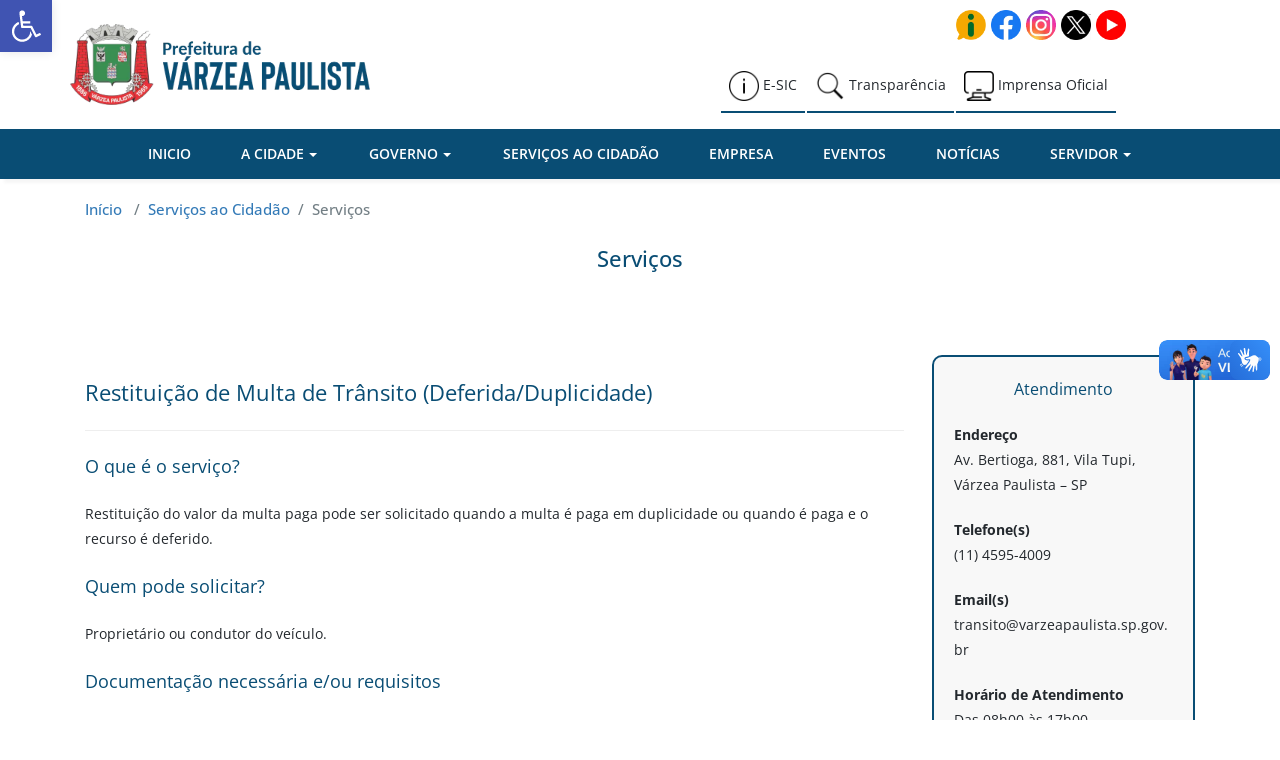

--- FILE ---
content_type: text/html; charset=UTF-8
request_url: https://portal.varzeapaulista.sp.gov.br/servicos-ao-cidadao/servicos/?servico=233
body_size: 16150
content:
<!DOCTYPE html>
<html lang="pt-BR"
    xmlns:og="http://opengraphprotocol.org/schema/"
    xmlns:fb="http://www.facebook.com/2008/fbml">
    <head>	
        <meta charset="UTF-8">
	<meta name="viewport" content="width=device-width, initial-scale=1">
	<meta name="description" content="Prefeitura Municipal de Várzea Paulista">
	<meta http-equiv="x-ua-compatible" content="ie=edge">
	<link rel="preload" href="/wp-includes/js/jquery/jquery.min.js?ver=3.7.1" as="script">
	<link rel="dns-prefetch" href="https://vlibras.gov.br/app/vlibras-plugin.js" as="script">
	<link rel="dns-prefetch" href="https://analytics.google.com">
	<link rel="dns-prefetch" href="https://fonts.gstatic.com">
	<link rel="dns-prefetch" href="https://www.gstatic.com">
	<link rel="dns-prefetch" href="https://www.googletagmanager.com">
	<link rel="dns-prefetch" href="https://stats.g.doubleclick.net">
	<link rel="dns-prefetch" href="https://www.jsdelivr.com/">
       <title>Serviços &#8211; Prefeitura de Várzea Paulista</title>
<style>
.custom-logo{width: 300px; height: auto;}
</style>
<meta name='robots' content='max-image-preview:large' />
<link rel="alternate" type="application/rss+xml" title="Feed para Prefeitura de Várzea Paulista &raquo;" href="https://portal.varzeapaulista.sp.gov.br/feed/" />
<link rel="alternate" title="oEmbed (JSON)" type="application/json+oembed" href="https://portal.varzeapaulista.sp.gov.br/wp-json/oembed/1.0/embed?url=https%3A%2F%2Fportal.varzeapaulista.sp.gov.br%2Fservicos-ao-cidadao%2Fservicos%2F" />
<link rel="alternate" title="oEmbed (XML)" type="text/xml+oembed" href="https://portal.varzeapaulista.sp.gov.br/wp-json/oembed/1.0/embed?url=https%3A%2F%2Fportal.varzeapaulista.sp.gov.br%2Fservicos-ao-cidadao%2Fservicos%2F&#038;format=xml" />
<style id='wp-img-auto-sizes-contain-inline-css' type='text/css'>
img:is([sizes=auto i],[sizes^="auto," i]){contain-intrinsic-size:3000px 1500px}
/*# sourceURL=wp-img-auto-sizes-contain-inline-css */
</style>
<link rel='stylesheet' id='busiprof-theme-fonts-css' href='https://portal.varzeapaulista.sp.gov.br/wp-content/fonts/ef62b517fe64548eec0e4a6d258d381b.css?ver=20201110' type='text/css' media='all' />
<style id='wp-emoji-styles-inline-css' type='text/css'>

	img.wp-smiley, img.emoji {
		display: inline !important;
		border: none !important;
		box-shadow: none !important;
		height: 1em !important;
		width: 1em !important;
		margin: 0 0.07em !important;
		vertical-align: -0.1em !important;
		background: none !important;
		padding: 0 !important;
	}
/*# sourceURL=wp-emoji-styles-inline-css */
</style>
<style id='wp-block-library-inline-css' type='text/css'>
:root{--wp-block-synced-color:#7a00df;--wp-block-synced-color--rgb:122,0,223;--wp-bound-block-color:var(--wp-block-synced-color);--wp-editor-canvas-background:#ddd;--wp-admin-theme-color:#007cba;--wp-admin-theme-color--rgb:0,124,186;--wp-admin-theme-color-darker-10:#006ba1;--wp-admin-theme-color-darker-10--rgb:0,107,160.5;--wp-admin-theme-color-darker-20:#005a87;--wp-admin-theme-color-darker-20--rgb:0,90,135;--wp-admin-border-width-focus:2px}@media (min-resolution:192dpi){:root{--wp-admin-border-width-focus:1.5px}}.wp-element-button{cursor:pointer}:root .has-very-light-gray-background-color{background-color:#eee}:root .has-very-dark-gray-background-color{background-color:#313131}:root .has-very-light-gray-color{color:#eee}:root .has-very-dark-gray-color{color:#313131}:root .has-vivid-green-cyan-to-vivid-cyan-blue-gradient-background{background:linear-gradient(135deg,#00d084,#0693e3)}:root .has-purple-crush-gradient-background{background:linear-gradient(135deg,#34e2e4,#4721fb 50%,#ab1dfe)}:root .has-hazy-dawn-gradient-background{background:linear-gradient(135deg,#faaca8,#dad0ec)}:root .has-subdued-olive-gradient-background{background:linear-gradient(135deg,#fafae1,#67a671)}:root .has-atomic-cream-gradient-background{background:linear-gradient(135deg,#fdd79a,#004a59)}:root .has-nightshade-gradient-background{background:linear-gradient(135deg,#330968,#31cdcf)}:root .has-midnight-gradient-background{background:linear-gradient(135deg,#020381,#2874fc)}:root{--wp--preset--font-size--normal:16px;--wp--preset--font-size--huge:42px}.has-regular-font-size{font-size:1em}.has-larger-font-size{font-size:2.625em}.has-normal-font-size{font-size:var(--wp--preset--font-size--normal)}.has-huge-font-size{font-size:var(--wp--preset--font-size--huge)}.has-text-align-center{text-align:center}.has-text-align-left{text-align:left}.has-text-align-right{text-align:right}.has-fit-text{white-space:nowrap!important}#end-resizable-editor-section{display:none}.aligncenter{clear:both}.items-justified-left{justify-content:flex-start}.items-justified-center{justify-content:center}.items-justified-right{justify-content:flex-end}.items-justified-space-between{justify-content:space-between}.screen-reader-text{border:0;clip-path:inset(50%);height:1px;margin:-1px;overflow:hidden;padding:0;position:absolute;width:1px;word-wrap:normal!important}.screen-reader-text:focus{background-color:#ddd;clip-path:none;color:#444;display:block;font-size:1em;height:auto;left:5px;line-height:normal;padding:15px 23px 14px;text-decoration:none;top:5px;width:auto;z-index:100000}html :where(.has-border-color){border-style:solid}html :where([style*=border-top-color]){border-top-style:solid}html :where([style*=border-right-color]){border-right-style:solid}html :where([style*=border-bottom-color]){border-bottom-style:solid}html :where([style*=border-left-color]){border-left-style:solid}html :where([style*=border-width]){border-style:solid}html :where([style*=border-top-width]){border-top-style:solid}html :where([style*=border-right-width]){border-right-style:solid}html :where([style*=border-bottom-width]){border-bottom-style:solid}html :where([style*=border-left-width]){border-left-style:solid}html :where(img[class*=wp-image-]){height:auto;max-width:100%}:where(figure){margin:0 0 1em}html :where(.is-position-sticky){--wp-admin--admin-bar--position-offset:var(--wp-admin--admin-bar--height,0px)}@media screen and (max-width:600px){html :where(.is-position-sticky){--wp-admin--admin-bar--position-offset:0px}}

/*# sourceURL=wp-block-library-inline-css */
</style><style id='wp-block-columns-inline-css' type='text/css'>
.wp-block-columns{box-sizing:border-box;display:flex;flex-wrap:wrap!important}@media (min-width:782px){.wp-block-columns{flex-wrap:nowrap!important}}.wp-block-columns{align-items:normal!important}.wp-block-columns.are-vertically-aligned-top{align-items:flex-start}.wp-block-columns.are-vertically-aligned-center{align-items:center}.wp-block-columns.are-vertically-aligned-bottom{align-items:flex-end}@media (max-width:781px){.wp-block-columns:not(.is-not-stacked-on-mobile)>.wp-block-column{flex-basis:100%!important}}@media (min-width:782px){.wp-block-columns:not(.is-not-stacked-on-mobile)>.wp-block-column{flex-basis:0;flex-grow:1}.wp-block-columns:not(.is-not-stacked-on-mobile)>.wp-block-column[style*=flex-basis]{flex-grow:0}}.wp-block-columns.is-not-stacked-on-mobile{flex-wrap:nowrap!important}.wp-block-columns.is-not-stacked-on-mobile>.wp-block-column{flex-basis:0;flex-grow:1}.wp-block-columns.is-not-stacked-on-mobile>.wp-block-column[style*=flex-basis]{flex-grow:0}:where(.wp-block-columns){margin-bottom:1.75em}:where(.wp-block-columns.has-background){padding:1.25em 2.375em}.wp-block-column{flex-grow:1;min-width:0;overflow-wrap:break-word;word-break:break-word}.wp-block-column.is-vertically-aligned-top{align-self:flex-start}.wp-block-column.is-vertically-aligned-center{align-self:center}.wp-block-column.is-vertically-aligned-bottom{align-self:flex-end}.wp-block-column.is-vertically-aligned-stretch{align-self:stretch}.wp-block-column.is-vertically-aligned-bottom,.wp-block-column.is-vertically-aligned-center,.wp-block-column.is-vertically-aligned-top{width:100%}
/*# sourceURL=https://portal.varzeapaulista.sp.gov.br/wp-includes/blocks/columns/style.min.css */
</style>
<style id='global-styles-inline-css' type='text/css'>
:root{--wp--preset--aspect-ratio--square: 1;--wp--preset--aspect-ratio--4-3: 4/3;--wp--preset--aspect-ratio--3-4: 3/4;--wp--preset--aspect-ratio--3-2: 3/2;--wp--preset--aspect-ratio--2-3: 2/3;--wp--preset--aspect-ratio--16-9: 16/9;--wp--preset--aspect-ratio--9-16: 9/16;--wp--preset--color--black: #000000;--wp--preset--color--cyan-bluish-gray: #abb8c3;--wp--preset--color--white: #ffffff;--wp--preset--color--pale-pink: #f78da7;--wp--preset--color--vivid-red: #cf2e2e;--wp--preset--color--luminous-vivid-orange: #ff6900;--wp--preset--color--luminous-vivid-amber: #fcb900;--wp--preset--color--light-green-cyan: #7bdcb5;--wp--preset--color--vivid-green-cyan: #00d084;--wp--preset--color--pale-cyan-blue: #8ed1fc;--wp--preset--color--vivid-cyan-blue: #0693e3;--wp--preset--color--vivid-purple: #9b51e0;--wp--preset--color--kb-palette-1: #8b5757;--wp--preset--gradient--vivid-cyan-blue-to-vivid-purple: linear-gradient(135deg,rgb(6,147,227) 0%,rgb(155,81,224) 100%);--wp--preset--gradient--light-green-cyan-to-vivid-green-cyan: linear-gradient(135deg,rgb(122,220,180) 0%,rgb(0,208,130) 100%);--wp--preset--gradient--luminous-vivid-amber-to-luminous-vivid-orange: linear-gradient(135deg,rgb(252,185,0) 0%,rgb(255,105,0) 100%);--wp--preset--gradient--luminous-vivid-orange-to-vivid-red: linear-gradient(135deg,rgb(255,105,0) 0%,rgb(207,46,46) 100%);--wp--preset--gradient--very-light-gray-to-cyan-bluish-gray: linear-gradient(135deg,rgb(238,238,238) 0%,rgb(169,184,195) 100%);--wp--preset--gradient--cool-to-warm-spectrum: linear-gradient(135deg,rgb(74,234,220) 0%,rgb(151,120,209) 20%,rgb(207,42,186) 40%,rgb(238,44,130) 60%,rgb(251,105,98) 80%,rgb(254,248,76) 100%);--wp--preset--gradient--blush-light-purple: linear-gradient(135deg,rgb(255,206,236) 0%,rgb(152,150,240) 100%);--wp--preset--gradient--blush-bordeaux: linear-gradient(135deg,rgb(254,205,165) 0%,rgb(254,45,45) 50%,rgb(107,0,62) 100%);--wp--preset--gradient--luminous-dusk: linear-gradient(135deg,rgb(255,203,112) 0%,rgb(199,81,192) 50%,rgb(65,88,208) 100%);--wp--preset--gradient--pale-ocean: linear-gradient(135deg,rgb(255,245,203) 0%,rgb(182,227,212) 50%,rgb(51,167,181) 100%);--wp--preset--gradient--electric-grass: linear-gradient(135deg,rgb(202,248,128) 0%,rgb(113,206,126) 100%);--wp--preset--gradient--midnight: linear-gradient(135deg,rgb(2,3,129) 0%,rgb(40,116,252) 100%);--wp--preset--font-size--small: 13px;--wp--preset--font-size--medium: 20px;--wp--preset--font-size--large: 36px;--wp--preset--font-size--x-large: 42px;--wp--preset--spacing--20: 0.44rem;--wp--preset--spacing--30: 0.67rem;--wp--preset--spacing--40: 1rem;--wp--preset--spacing--50: 1.5rem;--wp--preset--spacing--60: 2.25rem;--wp--preset--spacing--70: 3.38rem;--wp--preset--spacing--80: 5.06rem;--wp--preset--shadow--natural: 6px 6px 9px rgba(0, 0, 0, 0.2);--wp--preset--shadow--deep: 12px 12px 50px rgba(0, 0, 0, 0.4);--wp--preset--shadow--sharp: 6px 6px 0px rgba(0, 0, 0, 0.2);--wp--preset--shadow--outlined: 6px 6px 0px -3px rgb(255, 255, 255), 6px 6px rgb(0, 0, 0);--wp--preset--shadow--crisp: 6px 6px 0px rgb(0, 0, 0);}:where(.is-layout-flex){gap: 0.5em;}:where(.is-layout-grid){gap: 0.5em;}body .is-layout-flex{display: flex;}.is-layout-flex{flex-wrap: wrap;align-items: center;}.is-layout-flex > :is(*, div){margin: 0;}body .is-layout-grid{display: grid;}.is-layout-grid > :is(*, div){margin: 0;}:where(.wp-block-columns.is-layout-flex){gap: 2em;}:where(.wp-block-columns.is-layout-grid){gap: 2em;}:where(.wp-block-post-template.is-layout-flex){gap: 1.25em;}:where(.wp-block-post-template.is-layout-grid){gap: 1.25em;}.has-black-color{color: var(--wp--preset--color--black) !important;}.has-cyan-bluish-gray-color{color: var(--wp--preset--color--cyan-bluish-gray) !important;}.has-white-color{color: var(--wp--preset--color--white) !important;}.has-pale-pink-color{color: var(--wp--preset--color--pale-pink) !important;}.has-vivid-red-color{color: var(--wp--preset--color--vivid-red) !important;}.has-luminous-vivid-orange-color{color: var(--wp--preset--color--luminous-vivid-orange) !important;}.has-luminous-vivid-amber-color{color: var(--wp--preset--color--luminous-vivid-amber) !important;}.has-light-green-cyan-color{color: var(--wp--preset--color--light-green-cyan) !important;}.has-vivid-green-cyan-color{color: var(--wp--preset--color--vivid-green-cyan) !important;}.has-pale-cyan-blue-color{color: var(--wp--preset--color--pale-cyan-blue) !important;}.has-vivid-cyan-blue-color{color: var(--wp--preset--color--vivid-cyan-blue) !important;}.has-vivid-purple-color{color: var(--wp--preset--color--vivid-purple) !important;}.has-black-background-color{background-color: var(--wp--preset--color--black) !important;}.has-cyan-bluish-gray-background-color{background-color: var(--wp--preset--color--cyan-bluish-gray) !important;}.has-white-background-color{background-color: var(--wp--preset--color--white) !important;}.has-pale-pink-background-color{background-color: var(--wp--preset--color--pale-pink) !important;}.has-vivid-red-background-color{background-color: var(--wp--preset--color--vivid-red) !important;}.has-luminous-vivid-orange-background-color{background-color: var(--wp--preset--color--luminous-vivid-orange) !important;}.has-luminous-vivid-amber-background-color{background-color: var(--wp--preset--color--luminous-vivid-amber) !important;}.has-light-green-cyan-background-color{background-color: var(--wp--preset--color--light-green-cyan) !important;}.has-vivid-green-cyan-background-color{background-color: var(--wp--preset--color--vivid-green-cyan) !important;}.has-pale-cyan-blue-background-color{background-color: var(--wp--preset--color--pale-cyan-blue) !important;}.has-vivid-cyan-blue-background-color{background-color: var(--wp--preset--color--vivid-cyan-blue) !important;}.has-vivid-purple-background-color{background-color: var(--wp--preset--color--vivid-purple) !important;}.has-black-border-color{border-color: var(--wp--preset--color--black) !important;}.has-cyan-bluish-gray-border-color{border-color: var(--wp--preset--color--cyan-bluish-gray) !important;}.has-white-border-color{border-color: var(--wp--preset--color--white) !important;}.has-pale-pink-border-color{border-color: var(--wp--preset--color--pale-pink) !important;}.has-vivid-red-border-color{border-color: var(--wp--preset--color--vivid-red) !important;}.has-luminous-vivid-orange-border-color{border-color: var(--wp--preset--color--luminous-vivid-orange) !important;}.has-luminous-vivid-amber-border-color{border-color: var(--wp--preset--color--luminous-vivid-amber) !important;}.has-light-green-cyan-border-color{border-color: var(--wp--preset--color--light-green-cyan) !important;}.has-vivid-green-cyan-border-color{border-color: var(--wp--preset--color--vivid-green-cyan) !important;}.has-pale-cyan-blue-border-color{border-color: var(--wp--preset--color--pale-cyan-blue) !important;}.has-vivid-cyan-blue-border-color{border-color: var(--wp--preset--color--vivid-cyan-blue) !important;}.has-vivid-purple-border-color{border-color: var(--wp--preset--color--vivid-purple) !important;}.has-vivid-cyan-blue-to-vivid-purple-gradient-background{background: var(--wp--preset--gradient--vivid-cyan-blue-to-vivid-purple) !important;}.has-light-green-cyan-to-vivid-green-cyan-gradient-background{background: var(--wp--preset--gradient--light-green-cyan-to-vivid-green-cyan) !important;}.has-luminous-vivid-amber-to-luminous-vivid-orange-gradient-background{background: var(--wp--preset--gradient--luminous-vivid-amber-to-luminous-vivid-orange) !important;}.has-luminous-vivid-orange-to-vivid-red-gradient-background{background: var(--wp--preset--gradient--luminous-vivid-orange-to-vivid-red) !important;}.has-very-light-gray-to-cyan-bluish-gray-gradient-background{background: var(--wp--preset--gradient--very-light-gray-to-cyan-bluish-gray) !important;}.has-cool-to-warm-spectrum-gradient-background{background: var(--wp--preset--gradient--cool-to-warm-spectrum) !important;}.has-blush-light-purple-gradient-background{background: var(--wp--preset--gradient--blush-light-purple) !important;}.has-blush-bordeaux-gradient-background{background: var(--wp--preset--gradient--blush-bordeaux) !important;}.has-luminous-dusk-gradient-background{background: var(--wp--preset--gradient--luminous-dusk) !important;}.has-pale-ocean-gradient-background{background: var(--wp--preset--gradient--pale-ocean) !important;}.has-electric-grass-gradient-background{background: var(--wp--preset--gradient--electric-grass) !important;}.has-midnight-gradient-background{background: var(--wp--preset--gradient--midnight) !important;}.has-small-font-size{font-size: var(--wp--preset--font-size--small) !important;}.has-medium-font-size{font-size: var(--wp--preset--font-size--medium) !important;}.has-large-font-size{font-size: var(--wp--preset--font-size--large) !important;}.has-x-large-font-size{font-size: var(--wp--preset--font-size--x-large) !important;}
:where(.wp-block-columns.is-layout-flex){gap: 2em;}:where(.wp-block-columns.is-layout-grid){gap: 2em;}
/*# sourceURL=global-styles-inline-css */
</style>
<style id='core-block-supports-inline-css' type='text/css'>
.wp-container-core-columns-is-layout-9d6595d7{flex-wrap:nowrap;}
/*# sourceURL=core-block-supports-inline-css */
</style>

<style id='classic-theme-styles-inline-css' type='text/css'>
/*! This file is auto-generated */
.wp-block-button__link{color:#fff;background-color:#32373c;border-radius:9999px;box-shadow:none;text-decoration:none;padding:calc(.667em + 2px) calc(1.333em + 2px);font-size:1.125em}.wp-block-file__button{background:#32373c;color:#fff;text-decoration:none}
/*# sourceURL=/wp-includes/css/classic-themes.min.css */
</style>
<link rel='stylesheet' id='page-list-style-css' href='https://portal.varzeapaulista.sp.gov.br/wp-content/plugins/page-list/css/page-list.css?ver=5.9' type='text/css' media='all' />
<link rel='stylesheet' id='wpos-slick-style-css' href='https://portal.varzeapaulista.sp.gov.br/wp-content/plugins/wp-responsive-recent-post-slider/assets/css/slick.css?ver=2.3.3' type='text/css' media='all' />
<link rel='stylesheet' id='wppsac-public-style-css' href='https://portal.varzeapaulista.sp.gov.br/wp-content/plugins/wp-responsive-recent-post-slider/assets/css/recent-post-style.css?ver=2.3.3' type='text/css' media='all' />
<link rel='stylesheet' id='pojo-a11y-css' href='https://portal.varzeapaulista.sp.gov.br/wp-content/plugins/pojo-accessibility/modules/legacy/assets/css/style.min.css?ver=1.0.0' type='text/css' media='all' />
<link rel='stylesheet' id='bootstrap-css-css' href='https://portal.varzeapaulista.sp.gov.br/wp-content/themes/busiprof-pmvp/css/bootstrap.css?ver=6.9' type='text/css' media='all' />
<link rel='stylesheet' id='busiprof-style-css' href='https://portal.varzeapaulista.sp.gov.br/wp-content/themes/busiprof-pmvp/style.css?ver=6.9' type='text/css' media='all' />
<link rel='stylesheet' id='busiporf-custom-css-css' href='https://portal.varzeapaulista.sp.gov.br/wp-content/themes/busiprof-pmvp/css/custom.css?ver=6.9' type='text/css' media='all' />
<link rel='stylesheet' id='font-awesome-css-css' href='https://portal.varzeapaulista.sp.gov.br/wp-content/themes/busiprof-pmvp/css/font-awesome/css/all.min.css?ver=6.9' type='text/css' media='all' />
<link rel='stylesheet' id='wpdreams-asl-basic-css' href='https://portal.varzeapaulista.sp.gov.br/wp-content/plugins/ajax-search-lite/css/style.basic.css?ver=4.13.4' type='text/css' media='all' />
<style id='wpdreams-asl-basic-inline-css' type='text/css'>

					div[id*='ajaxsearchlitesettings'].searchsettings .asl_option_inner label {
						font-size: 0px !important;
						color: rgba(0, 0, 0, 0);
					}
					div[id*='ajaxsearchlitesettings'].searchsettings .asl_option_inner label:after {
						font-size: 11px !important;
						position: absolute;
						top: 0;
						left: 0;
						z-index: 1;
					}
					.asl_w_container {
						width: 80%;
						margin:    ;
						min-width: 200px;
					}
					div[id*='ajaxsearchlite'].asl_m {
						width: 100%;
					}
					div[id*='ajaxsearchliteres'].wpdreams_asl_results div.resdrg span.highlighted {
						font-weight: bold;
						color: rgb(0, 0, 0);
						background-color: rgba(238, 238, 238, 1);
					}
					div[id*='ajaxsearchliteres'].wpdreams_asl_results .results img.asl_image {
						width: 60px;
						height: 60px;
						object-fit: cover;
					}
					div[id*='ajaxsearchlite'].asl_r .results {
						max-height: none;
					}
					div[id*='ajaxsearchlite'].asl_r {
						position: absolute;
					}
				
						div.asl_r.asl_w.vertical .results .item::after {
							display: block;
							position: absolute;
							bottom: 0;
							content: '';
							height: 1px;
							width: 100%;
							background: #D8D8D8;
						}
						div.asl_r.asl_w.vertical .results .item.asl_last_item::after {
							display: none;
						}
					
/*# sourceURL=wpdreams-asl-basic-inline-css */
</style>
<link rel='stylesheet' id='wpdreams-asl-instance-css' href='https://portal.varzeapaulista.sp.gov.br/wp-content/plugins/ajax-search-lite/css/style-curvy-red.css?ver=4.13.4' type='text/css' media='all' />
<link rel='stylesheet' id='kadence-blocks-rowlayout-css' href='https://portal.varzeapaulista.sp.gov.br/wp-content/plugins/kadence-blocks/dist/style-blocks-rowlayout.css?ver=3.5.32' type='text/css' media='all' />
<link rel='stylesheet' id='kadence-blocks-column-css' href='https://portal.varzeapaulista.sp.gov.br/wp-content/plugins/kadence-blocks/dist/style-blocks-column.css?ver=3.5.32' type='text/css' media='all' />
<style id='kadence-blocks-global-variables-inline-css' type='text/css'>
:root {--global-kb-font-size-sm:clamp(0.8rem, 0.73rem + 0.217vw, 0.9rem);--global-kb-font-size-md:clamp(1.1rem, 0.995rem + 0.326vw, 1.25rem);--global-kb-font-size-lg:clamp(1.75rem, 1.576rem + 0.543vw, 2rem);--global-kb-font-size-xl:clamp(2.25rem, 1.728rem + 1.63vw, 3rem);--global-kb-font-size-xxl:clamp(2.5rem, 1.456rem + 3.26vw, 4rem);--global-kb-font-size-xxxl:clamp(2.75rem, 0.489rem + 7.065vw, 6rem);}:root {--global-palette1: #3182CE;--global-palette2: #2B6CB0;--global-palette3: #1A202C;--global-palette4: #2D3748;--global-palette5: #4A5568;--global-palette6: #718096;--global-palette7: #EDF2F7;--global-palette8: #F7FAFC;--global-palette9: #ffffff;}
/*# sourceURL=kadence-blocks-global-variables-inline-css */
</style>
<style id='kadence_blocks_css-inline-css' type='text/css'>
.kb-row-layout-id_bcbe26-e5 > .kt-row-column-wrap{padding-top:var( --global-kb-row-default-top, var(--global-kb-spacing-sm, 1.5rem) );padding-bottom:var( --global-kb-row-default-bottom, var(--global-kb-spacing-sm, 1.5rem) );grid-template-columns:minmax(0, calc(75% - ((var(--kb-default-row-gutter, var(--global-row-gutter-md, 2rem)) * 1 )/2)))minmax(0, calc(25% - ((var(--kb-default-row-gutter, var(--global-row-gutter-md, 2rem)) * 1 )/2)));}@media all and (max-width: 767px){.kb-row-layout-id_bcbe26-e5 > .kt-row-column-wrap{grid-template-columns:minmax(0, 1fr);}}.kadence-column_d6d5f8-e2 > .kt-inside-inner-col{column-gap:var(--global-kb-gap-sm, 1rem);}.kadence-column_d6d5f8-e2 > .kt-inside-inner-col{flex-direction:column;}.kadence-column_d6d5f8-e2 > .kt-inside-inner-col > .aligncenter{width:100%;}@media all and (max-width: 1024px){.kadence-column_d6d5f8-e2 > .kt-inside-inner-col{flex-direction:column;justify-content:center;}}@media all and (max-width: 767px){.kadence-column_d6d5f8-e2 > .kt-inside-inner-col{flex-direction:column;justify-content:center;}}.kadence-column_d13327-f6 > .kt-inside-inner-col{column-gap:var(--global-kb-gap-sm, 1rem);}.kadence-column_d13327-f6 > .kt-inside-inner-col{flex-direction:column;}.kadence-column_d13327-f6 > .kt-inside-inner-col > .aligncenter{width:100%;}@media all and (max-width: 1024px){.kadence-column_d13327-f6 > .kt-inside-inner-col{flex-direction:column;justify-content:center;}}@media all and (max-width: 767px){.kadence-column_d13327-f6 > .kt-inside-inner-col{flex-direction:column;justify-content:center;}}
/*# sourceURL=kadence_blocks_css-inline-css */
</style>
<style id="kadence_blocks_palette_css">:root .has-kb-palette-1-color{color:#8b5757}:root .has-kb-palette-1-background-color{background-color:#8b5757}</style><script type="text/javascript" src="https://portal.varzeapaulista.sp.gov.br/wp-includes/js/jquery/jquery.min.js?ver=3.7.1" id="jquery-core-js"></script>
<script type="text/javascript" src="https://portal.varzeapaulista.sp.gov.br/wp-includes/js/jquery/jquery-migrate.min.js?ver=3.4.1" id="jquery-migrate-js"></script>
<script type="text/javascript" src="https://portal.varzeapaulista.sp.gov.br/wp-content/themes/busiprof-pmvp/js/bootstrap.min.js?ver=6.9" id="bootstrap-js-js" defer="defer" data-wp-strategy="defer"></script>
<script type="text/javascript" src="https://portal.varzeapaulista.sp.gov.br/wp-content/themes/busiprof-pmvp/js/custom.js?ver=6.9" id="busiporf-custom-js-js" defer="defer" data-wp-strategy="defer"></script>
<link rel="https://api.w.org/" href="https://portal.varzeapaulista.sp.gov.br/wp-json/" /><link rel="alternate" title="JSON" type="application/json" href="https://portal.varzeapaulista.sp.gov.br/wp-json/wp/v2/pages/38876" /><meta name="generator" content="WordPress 6.9" />
<link rel="canonical" href="https://portal.varzeapaulista.sp.gov.br/servicos-ao-cidadao/servicos/" />
<link rel='shortlink' href='https://portal.varzeapaulista.sp.gov.br/?p=38876' />
		<!-- Custom Logo: hide header text -->
		<style id="custom-logo-css" type="text/css">
			.site-title, .site-description {
				position: absolute;
				clip-path: inset(50%);
			}
		</style>
		<style type="text/css">
#pojo-a11y-toolbar .pojo-a11y-toolbar-toggle a{ background-color: #4054b2;	color: #ffffff;}
#pojo-a11y-toolbar .pojo-a11y-toolbar-overlay, #pojo-a11y-toolbar .pojo-a11y-toolbar-overlay ul.pojo-a11y-toolbar-items.pojo-a11y-links{ border-color: #4054b2;}
body.pojo-a11y-focusable a:focus{ outline-style: solid !important;	outline-width: 1px !important;	outline-color: #ffffff !important;}
#pojo-a11y-toolbar{ top: 0px !important;}
#pojo-a11y-toolbar .pojo-a11y-toolbar-overlay{ background-color: #ffffff;}
#pojo-a11y-toolbar .pojo-a11y-toolbar-overlay ul.pojo-a11y-toolbar-items li.pojo-a11y-toolbar-item a, #pojo-a11y-toolbar .pojo-a11y-toolbar-overlay p.pojo-a11y-toolbar-title{ color: #333333;}
#pojo-a11y-toolbar .pojo-a11y-toolbar-overlay ul.pojo-a11y-toolbar-items li.pojo-a11y-toolbar-item a.active{ background-color: #4054b2;	color: #ffffff;}
@media (max-width: 767px) { #pojo-a11y-toolbar { top: 0px !important; } }</style>
<!-- Global site tag (gtag.js) - Google Analytics 
<script async src="https://www.googletagmanager.com/gtag/js?id=UA-59594330-6"></script>
<script>
  window.dataLayer = window.dataLayer || [];
  function gtag(){dataLayer.push(arguments);}
  gtag('js', new Date());
  gtag('config', 'UA-59594330-6');
</script> -->

<!-- Google tag (gtag.js) -->
<script async src="https://www.googletagmanager.com/gtag/js?id=G-43J59PZEJM"></script>
<script>
  window.dataLayer = window.dataLayer || [];
  function gtag(){dataLayer.push(arguments);}
  gtag('js', new Date());
  //gtag('set', 'cookie_domain', 'varzeapaulista.sp.gov.br');
  gtag('config', 'G-43J59PZEJM',{ 
  				cookie_domain: 'varzeapaulista.sp.gov.br',
  				cookie_flags: 'SameSite=None;Secure' });
</script>

<link rel="icon" href="https://portal.varzeapaulista.sp.gov.br/wp-content/uploads/2019/03/cropped-brasao-1-32x32.png" sizes="32x32" />
<link rel="icon" href="https://portal.varzeapaulista.sp.gov.br/wp-content/uploads/2019/03/cropped-brasao-1-192x192.png" sizes="192x192" />
<link rel="apple-touch-icon" href="https://portal.varzeapaulista.sp.gov.br/wp-content/uploads/2019/03/cropped-brasao-1-180x180.png" />
<meta name="msapplication-TileImage" content="https://portal.varzeapaulista.sp.gov.br/wp-content/uploads/2019/03/cropped-brasao-1-270x270.png" />
	
    </head>
    <body class="wp-singular page-template-default page page-id-38876 page-child parent-pageid-28 wp-custom-logo wp-theme-busiprof-pmvp">
        	
        <div id="page" class="site">
            <a class="skip-link busiprof-screen-reader" href="#content">Skip to content</a>
            <!-- Navbar -->	
            <nav class="navbar navbar-default">
                <div class="container">
                    <!-- Brand and toggle get grouped for better mobile display -->
                    <div class="navbar-header">
                        <span class="navbar-brand"><a href="https://portal.varzeapaulista.sp.gov.br/" class="custom-logo-link" rel="home"><img width="800" height="215" src="https://portal.varzeapaulista.sp.gov.br/wp-content/uploads/2024/09/Assinatura_oficial_azul.webp" class="custom-logo" alt="Prefeitura de Várzea Paulista" decoding="async" fetchpriority="high" srcset="https://portal.varzeapaulista.sp.gov.br/wp-content/uploads/2024/09/Assinatura_oficial_azul.webp 800w, https://portal.varzeapaulista.sp.gov.br/wp-content/uploads/2024/09/Assinatura_oficial_azul-300x81.webp 300w, https://portal.varzeapaulista.sp.gov.br/wp-content/uploads/2024/09/Assinatura_oficial_azul-768x206.webp 768w" sizes="(max-width: 800px) 100vw, 800px" /></a></span>                            <div class="custom-logo-link-url">
                                <h1 class="site-title"><a class="navbar-brand" href="https://portal.varzeapaulista.sp.gov.br/" >Prefeitura de Várzea Paulista</a>
                                </h1>
                                                            </div>
                            	
                    </div>
					
					<div class="navbar-header">
						<div class="menu-social">
							<div class="menu-menu-redes-sociais-container">
								<ul id="menu-menu-redes-sociais" class="menu">
									<li id="menu-item-296" class="youtube menu-item"><a title="Youtube" target="_blank" rel="noopener noreferrer" href="https://www.youtube.com/channel/UC1UJ3Pz2jn1BPImnfovkCDQ" role="link">yotube</a></li>
									<li id="menu-item-294" class="twitter menu-item"><a title="Twitter X" target="_blank" rel="noopener noreferrer" href="https://twitter.com/prefeituravp" role="link">twitter</a></li>
									<li id="menu-item-293" class="instagram"><a title="Instagram" target="_blank" rel="noopener noreferrer" href="https://www.instagram.com/prefeituravarzeapaulista/?igsh=MTN2N3RjZ2E2YnRvaw%3D%3D#" role="link">instagram</a></li>
									<li id="menu-item-292" class="facebook"><a title="Facebook" target="_blank" rel="noopener noreferrer" href="https://www.facebook.com/prefeituravarzeapaulista/" role="link">facebook</a></li>
									<li id="menu-item-295" class="informacao"><a title="Acesso a Informação" target="_blank" rel="noopener noreferrer" href="https://transparencia.varzeapaulista.sp.gov.br/acesso-a-informacao/" role="link">informacao</a></li>
								</ul>
							</div>
						</div>

						<div class='menu-bonito'>
							<a href="https://transparencia.varzeapaulista.sp.gov.br/servico-de-informacao-ao-cidadao-sic/" target="_blank" rel="noopener noreferrer"  accesskey="3"><div class="botao-lindo"><img decoding="async" src="/wp-content/imagens/info.webp" alt="icone esic" width="30" height="30" class="img-mara"> E-SIC</div></a>
							<a href="http://transparencia.varzeapaulista.sp.gov.br/" target="_blank" rel="noopener noreferrer"  accesskey="2"><div class="botao-lindo"><img decoding="async" src="/wp-content/imagens/lupa-3.webp" alt="icone transparencia" width="30" height="30" class="img-mara"> Transparência</div></a>
							<a href="https://transparencia.varzeapaulista.sp.gov.br/imprensa-oficial/" accesskey="4" target="_blank" rel="noopener noreferrer" ><div class="botao-lindo"> <img decoding="async" src="/wp-content/imagens/portal-3.webp" alt="icone imprensa oficial" width="30" height="30" class="img-mara"> Imprensa Oficial</div></a>

						</div>
					</div>
                </div>
            </nav>	
			
            <nav class="navbar navbar-default">
				<div class="menu-principal">
					<div class="cv-container">
						<!-- Collect the nav links, forms, and other content for toggling -->
						<button type="button" class="navbar-toggle collapsed" data-toggle="collapse" data-target="#bs-example-navbar-collapse-1">
							<span class="sr-only">Toggle navigation</span>
							<span class="icon-bar"></span>
							<span class="icon-bar"></span>
							<span class="icon-bar"></span>
						</button>
					</div>
				</div>
            </nav>	
			
            <nav class="navbar navbar-default">
				<div class="menu-principal">
					<div class="cv-container">
						<!-- Collect the nav links, forms, and other content for toggling -->
						<div class="collapse navbar-collapse" id="bs-example-navbar-collapse-1">
							<ul id="menu-menu-pricipal" class="nav navbar-nav navbar-right"><li id="menu-item-23" class="menu-item menu-item-type-post_type menu-item-object-page menu-item-home menu-item-23"><a href="https://portal.varzeapaulista.sp.gov.br/">Inicio</a></li>
<li id="menu-item-51" class="menu-item menu-item-type-post_type menu-item-object-page menu-item-has-children menu-item-51 dropdown"><a href="https://portal.varzeapaulista.sp.gov.br/a-cidade/">A Cidade<span class="caret"></span></a>
<ul class="dropdown-menu">
	<li id="menu-item-39655" class="menu-item menu-item-type-post_type menu-item-object-page menu-item-39655"><a href="https://portal.varzeapaulista.sp.gov.br/a-cidade/dados-gerais/">Dados Gerais</a></li>
	<li id="menu-item-39656" class="menu-item menu-item-type-post_type menu-item-object-page menu-item-39656"><a href="https://portal.varzeapaulista.sp.gov.br/a-cidade/hino/">Hino</a></li>
	<li id="menu-item-39657" class="menu-item menu-item-type-post_type menu-item-object-page menu-item-39657"><a href="https://portal.varzeapaulista.sp.gov.br/a-cidade/historia/">História</a></li>
	<li id="menu-item-39658" class="menu-item menu-item-type-post_type menu-item-object-page menu-item-39658"><a href="https://portal.varzeapaulista.sp.gov.br/a-cidade/feriados-e-pontos-facultativos/">Feriados e Pontos Facultativos</a></li>
	<li id="menu-item-39659" class="menu-item menu-item-type-post_type menu-item-object-page menu-item-39659"><a href="https://portal.varzeapaulista.sp.gov.br/a-cidade/prefeitos/">Prefeitos</a></li>
</ul>
</li>
<li id="menu-item-50" class="menu-item menu-item-type-post_type menu-item-object-page menu-item-has-children menu-item-50 dropdown"><a href="https://portal.varzeapaulista.sp.gov.br/governo/">Governo<span class="caret"></span></a>
<ul class="dropdown-menu">
	<li id="menu-item-13676" class="menu-item menu-item-type-custom menu-item-object-custom menu-item-13676"><a target="_blank" href="http://www.camaravarzea.sp.gov.br">Câmara Municipal</a></li>
	<li id="menu-item-92" class="menu-item menu-item-type-post_type menu-item-object-page menu-item-92"><a href="https://portal.varzeapaulista.sp.gov.br/governo/unidades-gestoras-municipais/">Unidades Gestoras Municipais</a></li>
	<li id="menu-item-24506" class="menu-item menu-item-type-post_type menu-item-object-page menu-item-24506"><a href="https://portal.varzeapaulista.sp.gov.br/governo/unidades-gestoras-municipais/governo/ouvidoria/">Ouvidoria</a></li>
</ul>
</li>
<li id="menu-item-49" class="menu-item menu-item-type-post_type menu-item-object-page current-page-ancestor menu-item-49"><a href="https://portal.varzeapaulista.sp.gov.br/servicos-ao-cidadao/">Serviços ao Cidadão</a></li>
<li id="menu-item-48" class="menu-item menu-item-type-post_type menu-item-object-page menu-item-48"><a href="https://portal.varzeapaulista.sp.gov.br/empresa/">Empresa</a></li>
<li id="menu-item-47" class="menu-item menu-item-type-post_type menu-item-object-page menu-item-47"><a href="https://portal.varzeapaulista.sp.gov.br/eventos/">Eventos</a></li>
<li id="menu-item-21073" class="menu-item menu-item-type-post_type menu-item-object-page menu-item-21073"><a href="https://portal.varzeapaulista.sp.gov.br/noticias/">Notícias</a></li>
<li id="menu-item-12536" class="menu-item menu-item-type-post_type menu-item-object-page menu-item-has-children menu-item-12536 dropdown"><a href="https://portal.varzeapaulista.sp.gov.br/servidor/">Servidor<span class="caret"></span></a>
<ul class="dropdown-menu">
	<li id="menu-item-12632" class="menu-item menu-item-type-custom menu-item-object-custom menu-item-12632"><a target="_blank" href="http://egds.varzeapaulista.sp.gov.br">EGDS</a></li>
	<li id="menu-item-17478" class="menu-item menu-item-type-custom menu-item-object-custom menu-item-17478"><a target="_blank" href="https://fussbe.varzeapaulista.sp.gov.br/">FUSSBE</a></li>
	<li id="menu-item-12543" class="menu-item menu-item-type-custom menu-item-object-custom menu-item-12543"><a target="_blank" href="http://www.varzeapaulista.sp.gov.br/GRP">GRP</a></li>
	<li id="menu-item-12542" class="menu-item menu-item-type-custom menu-item-object-custom menu-item-12542"><a target="_blank" href="https://intranet.varzeapaulista.sp.gov.br/">Intranet</a></li>
	<li id="menu-item-12544" class="menu-item menu-item-type-custom menu-item-object-custom menu-item-12544"><a target="_blank" href="https://webmail.varzeapaulista.sp.gov.br/">Webmail</a></li>
	<li id="menu-item-12739" class="menu-item menu-item-type-post_type menu-item-object-page menu-item-12739"><a href="https://portal.varzeapaulista.sp.gov.br/servidor/">Mais Serviços</a></li>
</ul>
</li>
</ul>			
						</div>
					</div>
				</div>
            </nav>	
            <!-- End of Navbar -->
<!-- Page Title -->
<section class="page-header">
	<div class="container">
		<div class="row">
			<div class="col-md-12">
				<ul class="page-breadcrumb">
					<li><a href="https://portal.varzeapaulista.sp.gov.br/">Início</a> &nbsp &#47; &nbsp<a href="https://portal.varzeapaulista.sp.gov.br/servicos-ao-cidadao/">Serviços ao Cidadão</a>&nbsp &#47; &nbsp  <li class="active">Serviços</li></li>				</ul>
			</div>
		</div>
		<div class="row">
			<div class="col-md-12">
				<div class="page-title">
					<h2>Serviços</h2>
				</div>
			</div>
		</div>
	</div>	
</section>
<!-- End of Page Title -->
<div class="clearfix"></div>
<!-- Blog & Sidebar Section -->
<div id="content">
    <section>
        <div class="container">
            <div class="row">

                <!--Blog Detail-->
                <div class="col-md-12">                <div class="page-content">
                    <div class="page-content-new">
                    <head>
        <style>
          	article.hentry h1.entry-title {
            	font-weight: normal;
              	text-align: center;
              	padding-top: 20px;
              	padding-bottom: 20px;
          	}
			
			.center {
				display: block;
  				margin-left: auto;
				margin-right: auto;
				width: 50%;
			}
          
            .botao-servico {
              	font-size:21px;
              	text-align:center;
              	margin-bottom:5px;
          	}
			
			.margem-embaixo-5px{
				margin-bottom:5px;
			}
			
			
			.kb-gallery-image-ratio-land21 {
				padding-bottom: 45% !important;
			}
			
			.wp-block-button{
				margin: 5px !important;
			}
			
			
			.kb-gallery-ul .kadence-blocks-gallery-item 
			.kadence-blocks-gallery-item-inner figure 
			.kb-gallery-image-contain.kadence-blocks-gallery-intrinsic img {
				height: auto;
				position: relative;
			}
			
			.wp-block-embed iframe{
				max-height: 67%;
			}

  		</style>
</head>


<div class="kb-row-layout-wrap kb-row-layout-id_bcbe26-e5 alignnone wp-block-kadence-rowlayout"><div class="kt-row-column-wrap kt-has-2-columns kt-row-layout-left-golden kt-tab-layout-inherit kt-mobile-layout-row kt-row-valign-top">

<div class="wp-block-kadence-column kadence-column_d6d5f8-e2 inner-column-1"><div class="kt-inside-inner-col"><p><h2>Restituição de Multa de Trânsito (Deferida/Duplicidade)</h2></p><hr><p><h3>O que é o serviço?</h3></p><p>Restituição do valor da multa paga pode ser solicitado quando a multa é paga em duplicidade ou quando é paga e o  recurso é deferido.</p><p><h3>Quem pode solicitar?</h3></p><p>Proprietário ou condutor do veículo.</p><p><h3>Documentação necessária e/ou requisitos</h3></p><p>Extrato do pagamento ou o deferimento da multa.</p><p><h3>Principais etapas</h3></p><p>1. Entrada no protocolo;<br>2. Análise do pedido;<br>3. Resposta ao interessado.</p><p><h3>Prazo</h3></p><p>De até 30 (trinta) dias.</p><p><h3>Taxas e tarifas</h3></p><p>Sem taxas.</p><p><h3>Unidade responsável</h3></p><p><a href='https://portal.varzeapaulista.sp.gov.br/governo/unidades-gestoras-municipais/transito/' target='_blank'>UNIDADE GESTORA MUNICIPAL DE TRANSPORTE PÚBLICO E TRÂNSITO</a></p>

<p><h3>Formulários</h3></p><p>&#8211;</p><p><h3>Legislação</h3></p><p>Lei nº 9.503, de 23 de setembro de 1997.</p>

</div></div>



<div class="wp-block-kadence-column kadence-column_d13327-f6 inner-column-2"><div class="kt-inside-inner-col"><html>
    <head>
        <style>		
			.caixa_endereco{
				background-color: #F8F8F8;
				padding: 20px;
				border: 2px solid #094D74;
				border-radius:10px;
				word-wrap: break-word;
			}
        </style>
    </head>
</html>

<div class='caixa_endereco'><h4><center>Atendimento</center></h4><p><b>Endereço</b><br>Av. Bertioga, 881, Vila Tupi, Várzea Paulista – SP</p><p><b>Telefone(s)</b><br>(11) 4595-4009</p><p><b>Email(s)</b><br>transito@varzeapaulista.sp.gov.br</p><p><b>Horário de Atendimento</b><br>Das 08h00 às 17h00<br>De segunda a sexta-feira</p><p><b>Responsável</b><br>Ricardo Rodrigues</p><p><b>Serviço Digital</b><br><a href='http://sistemas.varzeapaulista.sp.gov.br/portalcidadao/#[base64]' target='_blank'>Clique aqui</a></p></div>

<html>
    <head>
        <style>		
			.caixa_avaliacao{
				background-color: #F8F8F8;
				padding: 20px;
				border: 2px solid #094D74;
				border-radius:10px;
				text-align: center;
			}
			
			.caixa_botao{
				display:flex;
				justify-content: center;
			}
			.botao_nota{
				margin:5px;
				text-align: center;
			}
			
			.radio{
				width: 20px;
				height: 20px;
			}
			
        </style>
    </head>
</html>

<br><div class='caixa_avaliacao'><h4>Avalie o serviço</h4><form method="POST" enctype="multipart/form-data"><input type="hidden" name="sv" value="1"><input type="hidden" name="timestamp" value="1768948397.2742">Qual o seu nível de satisfação com o serviço?<div class="caixa_botao"><div class="botao_nota">Ruim</div><div style="margin:5px;text-align: center;"><input type="radio" class="radio" id="nm_satisfacao1" name="nm_satisfacao" value="1" ><br><label for="nm_satisfacao1">1</label></div><div style="margin:5px;text-align: center;"><input type="radio" class="radio" id="nm_satisfacao2" name="nm_satisfacao" value="2" ><br><label for="nm_satisfacao2">2</label></div><div style="margin:5px;text-align: center;"><input type="radio" class="radio" id="nm_satisfacao3" name="nm_satisfacao" value="3" checked="checked"><br><label for="nm_satisfacao3">3</label></div><div style="margin:5px;text-align: center;"><input type="radio" class="radio" id="nm_satisfacao4" name="nm_satisfacao" value="4" ><br><label for="nm_satisfacao4">4</label></div><div style="margin:5px;text-align: center;"><input type="radio" class="radio" id="nm_satisfacao5" name="nm_satisfacao" value="5" ><br><label for="nm_satisfacao5">5</label></div><div class="botao_nota">Bom</div></div><hr>Qual é a sua nota para a qualidade do atendimento recebido?<div class="caixa_botao"><div class="botao_nota">Ruim</div><div style="margin:5px;text-align: center;"><input type="radio" class="radio" id="nm_qualidade_atendimento1" name="nm_qualidade_atendimento" value="1" ><br><label for="nm_qualidade_atendimento1">1</label></div><div style="margin:5px;text-align: center;"><input type="radio" class="radio" id="nm_qualidade_atendimento2" name="nm_qualidade_atendimento" value="2" ><br><label for="nm_qualidade_atendimento2">2</label></div><div style="margin:5px;text-align: center;"><input type="radio" class="radio" id="nm_qualidade_atendimento3" name="nm_qualidade_atendimento" value="3" checked="checked"><br><label for="nm_qualidade_atendimento3">3</label></div><div style="margin:5px;text-align: center;"><input type="radio" class="radio" id="nm_qualidade_atendimento4" name="nm_qualidade_atendimento" value="4" ><br><label for="nm_qualidade_atendimento4">4</label></div><div style="margin:5px;text-align: center;"><input type="radio" class="radio" id="nm_qualidade_atendimento5" name="nm_qualidade_atendimento" value="5" ><br><label for="nm_qualidade_atendimento5">5</label></div><div class="botao_nota">Bom</div></div><hr>O serviço solicitado foi cumprido no prazo estabelecido?<div class="caixa_botao"><div class="botao_nota">Ruim</div><div style="margin:5px;text-align: center;"><input type="radio" class="radio" id="nm_cumprimento_prazo1" name="nm_cumprimento_prazo" value="1" ><br><label for="nm_cumprimento_prazo1">1</label></div><div style="margin:5px;text-align: center;"><input type="radio" class="radio" id="nm_cumprimento_prazo2" name="nm_cumprimento_prazo" value="2" ><br><label for="nm_cumprimento_prazo2">2</label></div><div style="margin:5px;text-align: center;"><input type="radio" class="radio" id="nm_cumprimento_prazo3" name="nm_cumprimento_prazo" value="3" checked="checked"><br><label for="nm_cumprimento_prazo3">3</label></div><div style="margin:5px;text-align: center;"><input type="radio" class="radio" id="nm_cumprimento_prazo4" name="nm_cumprimento_prazo" value="4" ><br><label for="nm_cumprimento_prazo4">4</label></div><div style="margin:5px;text-align: center;"><input type="radio" class="radio" id="nm_cumprimento_prazo5" name="nm_cumprimento_prazo" value="5" ><br><label for="nm_cumprimento_prazo5">5</label></div><div class="botao_nota">Bom</div></div><hr>A Administração Pública adotou medidas para melhoria e aperfeiçoamento dos serviços públicos?<div class="caixa_botao"><div class="botao_nota">Ruim</div><div style="margin:5px;text-align: center;"><input type="radio" class="radio" id="nm_melhoria1" name="nm_melhoria" value="1" ><br><label for="nm_melhoria1">1</label></div><div style="margin:5px;text-align: center;"><input type="radio" class="radio" id="nm_melhoria2" name="nm_melhoria" value="2" ><br><label for="nm_melhoria2">2</label></div><div style="margin:5px;text-align: center;"><input type="radio" class="radio" id="nm_melhoria3" name="nm_melhoria" value="3" checked="checked"><br><label for="nm_melhoria3">3</label></div><div style="margin:5px;text-align: center;"><input type="radio" class="radio" id="nm_melhoria4" name="nm_melhoria" value="4" ><br><label for="nm_melhoria4">4</label></div><div style="margin:5px;text-align: center;"><input type="radio" class="radio" id="nm_melhoria5" name="nm_melhoria" value="5" ><br><label for="nm_melhoria5">5</label></div><div class="botao_nota">Bom</div></div><hr><input type="submit" value="Avaliar"></form></div'><br><p><a href='https://www2.varzeapaulista.sp.gov.br/portalcidadao/
			#78c3e513dd43cb27d8a3e2f376196ffc656d7ea577b2c6fb71
			5e933249917dcff137ac72ab93f85f8145f69aefa75041d578b
			5a061901516a9d41401bcbd5e7c559225e98dd0c13ea43ec62d
			0df54c2ac7c9ee5897d887641ab09d549febbef1108ae7b6e1e
			3e6f38a3fdeb97b0fb6d4406167ac0f3a25b4b3c74a49016a44
			b1958b3ba0f94037f639bef6c56b5d4d8c467aba1cd621813f9
			5d5ef55809822d66d91d4264bbd7ac63d80bf81ba83672b5bb9
			fcdb64dcd2281fddd92c1f023cb0d2aa29da2aa318c1647732e
			e1a3b695f5c4cbaa7a979e65572dc437c7528cb8b9ed99c3975
			a05ad99685ac3c140d554b' target='_blank'>Clique aqui para agradecimentos, reclamações ou sugestões</a></p></div></div>

</div></div>                    </div>
                                </div>
            </div>
            <!--/End of Blog Detail-->

        </div>
</div>
</section>
</div>
<!-- End of Blog & Sidebar Section -->

<div class="clearfix"></div>
<!-- Footer Section -->
<footer class="footer-sidebar">	
	<!-- Footer Widgets -->	
	<div class="container">		
		<div class="row">		
			<div class="col-md-3 col-sm-6"><aside class="widget widget_block">
<div class="wp-block-columns is-layout-flex wp-container-core-columns-is-layout-9d6595d7 wp-block-columns-is-layout-flex">
<div class="wp-block-column is-layout-flow wp-block-column-is-layout-flow">
<html>
	<body>
		<center>
			<br>
			<div>
				<img decoding="async" src="/wp-content/imagens/Assinatura_oficial_branco2.webp" height="300" width="201" alt='Brasão prefeitura' loading="lazy">
		<br><br>
				<h3 style="color:#fff;">Localização</h3>
		<p>
			Av Fernão Dias Paes Leme, 284 <br> Centro, Várzea Paulista - SP <br> CEP 13.220-005 
		</p>
		</div>
		</center>
	</body>
</html>
</div>



<div class="wp-block-column is-layout-flow wp-block-column-is-layout-flow"></div>



<div class="wp-block-column is-layout-flow wp-block-column-is-layout-flow">
<html>
	<head>
		<style>
		#menu ul {
    	padding:0px;
    	margin:0px;
    	list-style:none;
		}
		#menu ul li { 
			display: inline; 
		}
		#menu ul li a {
			display: inline-block;
			/*width: 30px;
 			height: 30px;*/
		}
		</style>
	</head>
	<body>
		<div>
		<center>

		<h4 style="color:#fff; margin-top:30px;">Contato</h4>
		<p>
			Paço Municipal (11) 4596-9600 <br>
			Facilita (11) 4606-8666 <br><br>
			<a href="mailto:imprensa@varzeapaulista.sp.gov.br">imprensa@varzeapaulista.sp.gov.br</a><br>
		</p>

	<h4 style="color:#fff;margin-top:30px;">Redes Sociais</h4>
		<nav id="menu">
			<ul>
				<li><a href="https://www.facebook.com/prefeituravarzeapaulista/" class="wp-image-168" target="_blank" rel="noopener noreferrer"  style="background-image:url(/wp-content/imagens/icones/redes_sociais/facebook_icone.webp);width: 30px;height: 30px;background-size: cover;" title="Facebook"></a></li>
				<li><a href="https://www.instagram.com/prefeituravarzeapaulista/?igsh=MTN2N3RjZ2E2YnRvaw%3D%3D#" class="wp-image-168" target="_blank" rel="noopener noreferrer"  style="background-image:url(/wp-content/imagens/icones/redes_sociais/instagram_icone.webp);width: 30px;height: 30px;background-size: cover;" title="Instagram"></a></li>
				<li><a href="https://twitter.com/prefeituravp" target="_blank" rel="noopener noreferrer"  class="wp-image-168" style="background-image:url(/wp-content/imagens/icones/redes_sociais/twitter-x.webp);width: 30px;height: 30px;background-size: cover;" title="Twitter X"></a></li>
				<li><a href="https://www.youtube.com/channel/UC1UJ3Pz2jn1BPImnfovkCDQ" class="wp-image-168" target="_blank" rel="noopener noreferrer"  style="background-image:url(/wp-content/imagens/icones/redes_sociais/youtube_icone.webp);width: 30px;height: 30px;background-size: cover;" title="Youtube"></a></li>
			</ul>
		</nav>

			<p>
				<h5>				
					<p><a href="/mapa-do-site">Mapa do site</a></p>
					</h5>
			</p>	
		</center>
		</div>
	</body>
</html>
</div>
</div>
</aside></div>		</div>
	</div>
	<!-- /End of Footer Widgets -->	
	
	<!-- Copyrights -->	
		<!-- Copyrights -->	
	
</footer>
</div>
<!-- /End of Footer Section -->

<!--Scroll To Top--> 
<a href="#" class="scrollup" aria-label="Voltar ao topo"><i class="fa fa-chevron-up"></i></a>
<!--/End of Scroll To Top--> 	
<script type="speculationrules">
{"prefetch":[{"source":"document","where":{"and":[{"href_matches":"/*"},{"not":{"href_matches":["/wp-*.php","/wp-admin/*","/wp-content/uploads/*","/wp-content/*","/wp-content/plugins/*","/wp-content/themes/busiprof-pmvp/*","/*\\?(.+)"]}},{"not":{"selector_matches":"a[rel~=\"nofollow\"]"}},{"not":{"selector_matches":".no-prefetch, .no-prefetch a"}}]},"eagerness":"conservative"}]}
</script>
    <script>
    /(trident|msie)/i.test(navigator.userAgent)&&document.getElementById&&window.addEventListener&&window.addEventListener("hashchange",function(){var t,e=location.hash.substring(1);/^[A-z0-9_-]+$/.test(e)&&(t=document.getElementById(e))&&(/^(?:a|select|input|button|textarea)$/i.test(t.tagName)||(t.tabIndex=-1),t.focus())},!1);
    </script>
    <script type="text/javascript" id="pojo-a11y-js-extra">
/* <![CDATA[ */
var PojoA11yOptions = {"focusable":"1","remove_link_target":"","add_role_links":"1","enable_save":"1","save_expiration":"12"};
//# sourceURL=pojo-a11y-js-extra
/* ]]> */
</script>
<script type="text/javascript" src="https://portal.varzeapaulista.sp.gov.br/wp-content/plugins/pojo-accessibility/modules/legacy/assets/js/app.min.js?ver=1.0.0" id="pojo-a11y-js"></script>
<script type="text/javascript" id="wd-asl-prereq-and-wrapper-js-before">
/* <![CDATA[ */
window.ASL = typeof window.ASL !== 'undefined' ? window.ASL : {}; window.ASL.wp_rocket_exception = "DOMContentLoaded"; window.ASL.ajaxurl = "https:\/\/portal.varzeapaulista.sp.gov.br\/wp-content\/plugins\/ajax-search-lite\/ajax_search.php"; window.ASL.backend_ajaxurl = "https:\/\/portal.varzeapaulista.sp.gov.br\/wp-admin\/admin-ajax.php"; window.ASL.asl_url = "https:\/\/portal.varzeapaulista.sp.gov.br\/wp-content\/plugins\/ajax-search-lite\/"; window.ASL.detect_ajax = 0; window.ASL.media_query = 4780; window.ASL.version = 4780; window.ASL.pageHTML = ""; window.ASL.additional_scripts = [{"handle":"wd-asl-ajaxsearchlite-core","src":"https:\/\/portal.varzeapaulista.sp.gov.br\/wp-content\/plugins\/ajax-search-lite\/js\/min\/plugin\/optimized\/asl-core.min.js","prereq":[]},{"handle":"wd-asl-ajaxsearchlite-vertical","src":"https:\/\/portal.varzeapaulista.sp.gov.br\/wp-content\/plugins\/ajax-search-lite\/js\/min\/plugin\/optimized\/asl-results-vertical.min.js","prereq":["wd-asl-ajaxsearchlite"]},{"handle":"wd-asl-ajaxsearchlite-ga","src":"https:\/\/portal.varzeapaulista.sp.gov.br\/wp-content\/plugins\/ajax-search-lite\/js\/min\/plugin\/optimized\/asl-ga.min.js","prereq":["wd-asl-ajaxsearchlite"]},{"handle":"wd-asl-ajaxsearchlite-load-async","src":"https:\/\/portal.varzeapaulista.sp.gov.br\/wp-content\/plugins\/ajax-search-lite\/js\/min\/plugin\/optimized\/asl-load-async.min.js","prereq":["wd-asl-ajaxsearchlite-ga"]}]; window.ASL.script_async_load = true; window.ASL.init_only_in_viewport = true; window.ASL.font_url = "https:\/\/portal.varzeapaulista.sp.gov.br\/wp-content\/plugins\/ajax-search-lite\/css\/fonts\/icons2.woff2"; window.ASL.highlight = {"enabled":false,"data":[]}; window.ASL.analytics = {"method":0,"tracking_id":"","string":"?ajax_search={asl_term}","event":{"focus":{"active":true,"action":"focus","category":"ASL","label":"Input focus","value":"1"},"search_start":{"active":false,"action":"search_start","category":"ASL","label":"Phrase: {phrase}","value":"1"},"search_end":{"active":true,"action":"search_end","category":"ASL","label":"{phrase} | {results_count}","value":"1"},"magnifier":{"active":true,"action":"magnifier","category":"ASL","label":"Magnifier clicked","value":"1"},"return":{"active":true,"action":"return","category":"ASL","label":"Return button pressed","value":"1"},"facet_change":{"active":false,"action":"facet_change","category":"ASL","label":"{option_label} | {option_value}","value":"1"},"result_click":{"active":true,"action":"result_click","category":"ASL","label":"{result_title} | {result_url}","value":"1"}}};
//# sourceURL=wd-asl-prereq-and-wrapper-js-before
/* ]]> */
</script>
<script type="text/javascript" src="https://portal.varzeapaulista.sp.gov.br/wp-content/plugins/ajax-search-lite/js/min/plugin/merged/asl-prereq-and-wrapper.min.js?ver=4780" id="wd-asl-prereq-and-wrapper-js"></script>
<script id="wp-emoji-settings" type="application/json">
{"baseUrl":"https://s.w.org/images/core/emoji/17.0.2/72x72/","ext":".png","svgUrl":"https://s.w.org/images/core/emoji/17.0.2/svg/","svgExt":".svg","source":{"concatemoji":"https://portal.varzeapaulista.sp.gov.br/wp-includes/js/wp-emoji-release.min.js?ver=6.9"}}
</script>
<script type="module">
/* <![CDATA[ */
/*! This file is auto-generated */
const a=JSON.parse(document.getElementById("wp-emoji-settings").textContent),o=(window._wpemojiSettings=a,"wpEmojiSettingsSupports"),s=["flag","emoji"];function i(e){try{var t={supportTests:e,timestamp:(new Date).valueOf()};sessionStorage.setItem(o,JSON.stringify(t))}catch(e){}}function c(e,t,n){e.clearRect(0,0,e.canvas.width,e.canvas.height),e.fillText(t,0,0);t=new Uint32Array(e.getImageData(0,0,e.canvas.width,e.canvas.height).data);e.clearRect(0,0,e.canvas.width,e.canvas.height),e.fillText(n,0,0);const a=new Uint32Array(e.getImageData(0,0,e.canvas.width,e.canvas.height).data);return t.every((e,t)=>e===a[t])}function p(e,t){e.clearRect(0,0,e.canvas.width,e.canvas.height),e.fillText(t,0,0);var n=e.getImageData(16,16,1,1);for(let e=0;e<n.data.length;e++)if(0!==n.data[e])return!1;return!0}function u(e,t,n,a){switch(t){case"flag":return n(e,"\ud83c\udff3\ufe0f\u200d\u26a7\ufe0f","\ud83c\udff3\ufe0f\u200b\u26a7\ufe0f")?!1:!n(e,"\ud83c\udde8\ud83c\uddf6","\ud83c\udde8\u200b\ud83c\uddf6")&&!n(e,"\ud83c\udff4\udb40\udc67\udb40\udc62\udb40\udc65\udb40\udc6e\udb40\udc67\udb40\udc7f","\ud83c\udff4\u200b\udb40\udc67\u200b\udb40\udc62\u200b\udb40\udc65\u200b\udb40\udc6e\u200b\udb40\udc67\u200b\udb40\udc7f");case"emoji":return!a(e,"\ud83e\u1fac8")}return!1}function f(e,t,n,a){let r;const o=(r="undefined"!=typeof WorkerGlobalScope&&self instanceof WorkerGlobalScope?new OffscreenCanvas(300,150):document.createElement("canvas")).getContext("2d",{willReadFrequently:!0}),s=(o.textBaseline="top",o.font="600 32px Arial",{});return e.forEach(e=>{s[e]=t(o,e,n,a)}),s}function r(e){var t=document.createElement("script");t.src=e,t.defer=!0,document.head.appendChild(t)}a.supports={everything:!0,everythingExceptFlag:!0},new Promise(t=>{let n=function(){try{var e=JSON.parse(sessionStorage.getItem(o));if("object"==typeof e&&"number"==typeof e.timestamp&&(new Date).valueOf()<e.timestamp+604800&&"object"==typeof e.supportTests)return e.supportTests}catch(e){}return null}();if(!n){if("undefined"!=typeof Worker&&"undefined"!=typeof OffscreenCanvas&&"undefined"!=typeof URL&&URL.createObjectURL&&"undefined"!=typeof Blob)try{var e="postMessage("+f.toString()+"("+[JSON.stringify(s),u.toString(),c.toString(),p.toString()].join(",")+"));",a=new Blob([e],{type:"text/javascript"});const r=new Worker(URL.createObjectURL(a),{name:"wpTestEmojiSupports"});return void(r.onmessage=e=>{i(n=e.data),r.terminate(),t(n)})}catch(e){}i(n=f(s,u,c,p))}t(n)}).then(e=>{for(const n in e)a.supports[n]=e[n],a.supports.everything=a.supports.everything&&a.supports[n],"flag"!==n&&(a.supports.everythingExceptFlag=a.supports.everythingExceptFlag&&a.supports[n]);var t;a.supports.everythingExceptFlag=a.supports.everythingExceptFlag&&!a.supports.flag,a.supports.everything||((t=a.source||{}).concatemoji?r(t.concatemoji):t.wpemoji&&t.twemoji&&(r(t.twemoji),r(t.wpemoji)))});
//# sourceURL=https://portal.varzeapaulista.sp.gov.br/wp-includes/js/wp-emoji-loader.min.js
/* ]]> */
</script>
		<nav id="pojo-a11y-toolbar" class="pojo-a11y-toolbar-left" role="navigation">
			<div class="pojo-a11y-toolbar-toggle">
				<a class="pojo-a11y-toolbar-link pojo-a11y-toolbar-toggle-link" href="javascript:void(0);" title="Acessibilidade" role="button">
					<span class="pojo-sr-only sr-only">Abrir a barra de ferramentas</span>
					<svg xmlns="http://www.w3.org/2000/svg" viewBox="0 0 100 100" fill="currentColor" width="1em">
						<title>Acessibilidade</title>
						<g><path d="M60.4,78.9c-2.2,4.1-5.3,7.4-9.2,9.8c-4,2.4-8.3,3.6-13,3.6c-6.9,0-12.8-2.4-17.7-7.3c-4.9-4.9-7.3-10.8-7.3-17.7c0-5,1.4-9.5,4.1-13.7c2.7-4.2,6.4-7.2,10.9-9.2l-0.9-7.3c-6.3,2.3-11.4,6.2-15.3,11.8C7.9,54.4,6,60.6,6,67.3c0,5.8,1.4,11.2,4.3,16.1s6.8,8.8,11.7,11.7c4.9,2.9,10.3,4.3,16.1,4.3c7,0,13.3-2.1,18.9-6.2c5.7-4.1,9.6-9.5,11.7-16.2l-5.7-11.4C63.5,70.4,62.5,74.8,60.4,78.9z"/><path d="M93.8,71.3l-11.1,5.5L70,51.4c-0.6-1.3-1.7-2-3.2-2H41.3l-0.9-7.2h22.7v-7.2H39.6L37.5,19c2.5,0.3,4.8-0.5,6.7-2.3c1.9-1.8,2.9-4,2.9-6.6c0-2.5-0.9-4.6-2.6-6.3c-1.8-1.8-3.9-2.6-6.3-2.6c-2,0-3.8,0.6-5.4,1.8c-1.6,1.2-2.7,2.7-3.2,4.6c-0.3,1-0.4,1.8-0.3,2.3l5.4,43.5c0.1,0.9,0.5,1.6,1.2,2.3c0.7,0.6,1.5,0.9,2.4,0.9h26.4l13.4,26.7c0.6,1.3,1.7,2,3.2,2c0.6,0,1.1-0.1,1.6-0.4L97,77.7L93.8,71.3z"/></g>					</svg>
				</a>
			</div>
			<div class="pojo-a11y-toolbar-overlay">
				<div class="pojo-a11y-toolbar-inner">
					<p class="pojo-a11y-toolbar-title">Acessibilidade</p>

					<ul class="pojo-a11y-toolbar-items pojo-a11y-tools">
																			<li class="pojo-a11y-toolbar-item">
								<a href="#" class="pojo-a11y-toolbar-link pojo-a11y-btn-resize-font pojo-a11y-btn-resize-plus" data-action="resize-plus" data-action-group="resize" tabindex="-1" role="button">
									<span class="pojo-a11y-toolbar-icon"><svg version="1.1" xmlns="http://www.w3.org/2000/svg" width="1em" viewBox="0 0 448 448"><title>Aumentar Fonte</title><path fill="currentColor" d="M256 200v16c0 4.25-3.75 8-8 8h-56v56c0 4.25-3.75 8-8 8h-16c-4.25 0-8-3.75-8-8v-56h-56c-4.25 0-8-3.75-8-8v-16c0-4.25 3.75-8 8-8h56v-56c0-4.25 3.75-8 8-8h16c4.25 0 8 3.75 8 8v56h56c4.25 0 8 3.75 8 8zM288 208c0-61.75-50.25-112-112-112s-112 50.25-112 112 50.25 112 112 112 112-50.25 112-112zM416 416c0 17.75-14.25 32-32 32-8.5 0-16.75-3.5-22.5-9.5l-85.75-85.5c-29.25 20.25-64.25 31-99.75 31-97.25 0-176-78.75-176-176s78.75-176 176-176 176 78.75 176 176c0 35.5-10.75 70.5-31 99.75l85.75 85.75c5.75 5.75 9.25 14 9.25 22.5z"></path></svg></span><span class="pojo-a11y-toolbar-text">Aumentar Fonte</span>								</a>
							</li>

							<li class="pojo-a11y-toolbar-item">
								<a href="#" class="pojo-a11y-toolbar-link pojo-a11y-btn-resize-font pojo-a11y-btn-resize-minus" data-action="resize-minus" data-action-group="resize" tabindex="-1" role="button">
									<span class="pojo-a11y-toolbar-icon"><svg version="1.1" xmlns="http://www.w3.org/2000/svg" width="1em" viewBox="0 0 448 448"><title>Diminuir  Fonte</title><path fill="currentColor" d="M256 200v16c0 4.25-3.75 8-8 8h-144c-4.25 0-8-3.75-8-8v-16c0-4.25 3.75-8 8-8h144c4.25 0 8 3.75 8 8zM288 208c0-61.75-50.25-112-112-112s-112 50.25-112 112 50.25 112 112 112 112-50.25 112-112zM416 416c0 17.75-14.25 32-32 32-8.5 0-16.75-3.5-22.5-9.5l-85.75-85.5c-29.25 20.25-64.25 31-99.75 31-97.25 0-176-78.75-176-176s78.75-176 176-176 176 78.75 176 176c0 35.5-10.75 70.5-31 99.75l85.75 85.75c5.75 5.75 9.25 14 9.25 22.5z"></path></svg></span><span class="pojo-a11y-toolbar-text">Diminuir  Fonte</span>								</a>
							</li>
						
						
						
													<li class="pojo-a11y-toolbar-item">
								<a href="#" class="pojo-a11y-toolbar-link pojo-a11y-btn-background-group pojo-a11y-btn-negative-contrast" data-action="negative-contrast" data-action-group="schema" tabindex="-1" role="button">

									<span class="pojo-a11y-toolbar-icon"><svg version="1.1" xmlns="http://www.w3.org/2000/svg" width="1em" viewBox="0 0 448 448"><title>Contraste Negativo</title><path fill="currentColor" d="M416 240c-23.75-36.75-56.25-68.25-95.25-88.25 10 17 15.25 36.5 15.25 56.25 0 61.75-50.25 112-112 112s-112-50.25-112-112c0-19.75 5.25-39.25 15.25-56.25-39 20-71.5 51.5-95.25 88.25 42.75 66 111.75 112 192 112s149.25-46 192-112zM236 144c0-6.5-5.5-12-12-12-41.75 0-76 34.25-76 76 0 6.5 5.5 12 12 12s12-5.5 12-12c0-28.5 23.5-52 52-52 6.5 0 12-5.5 12-12zM448 240c0 6.25-2 12-5 17.25-46 75.75-130.25 126.75-219 126.75s-173-51.25-219-126.75c-3-5.25-5-11-5-17.25s2-12 5-17.25c46-75.5 130.25-126.75 219-126.75s173 51.25 219 126.75c3 5.25 5 11 5 17.25z"></path></svg></span><span class="pojo-a11y-toolbar-text">Contraste Negativo</span>								</a>
							</li>
						
						
						
																		<li class="pojo-a11y-toolbar-item">
							<a href="#" class="pojo-a11y-toolbar-link pojo-a11y-btn-reset" data-action="reset" tabindex="-1" role="button">
								<span class="pojo-a11y-toolbar-icon"><svg version="1.1" xmlns="http://www.w3.org/2000/svg" width="1em" viewBox="0 0 448 448"><title>Redefinir</title><path fill="currentColor" d="M384 224c0 105.75-86.25 192-192 192-57.25 0-111.25-25.25-147.75-69.25-2.5-3.25-2.25-8 0.5-10.75l34.25-34.5c1.75-1.5 4-2.25 6.25-2.25 2.25 0.25 4.5 1.25 5.75 3 24.5 31.75 61.25 49.75 101 49.75 70.5 0 128-57.5 128-128s-57.5-128-128-128c-32.75 0-63.75 12.5-87 34.25l34.25 34.5c4.75 4.5 6 11.5 3.5 17.25-2.5 6-8.25 10-14.75 10h-112c-8.75 0-16-7.25-16-16v-112c0-6.5 4-12.25 10-14.75 5.75-2.5 12.75-1.25 17.25 3.5l32.5 32.25c35.25-33.25 83-53 132.25-53 105.75 0 192 86.25 192 192z"></path></svg></span>
								<span class="pojo-a11y-toolbar-text">Redefinir</span>
							</a>
						</li>
					</ul>
											<ul class="pojo-a11y-toolbar-items pojo-a11y-links">
															<li class="pojo-a11y-toolbar-item">
									<a href="/mapa-do-site" class="pojo-a11y-toolbar-link pojo-a11y-link-sitemap" tabindex="-1" role="button">
										<span class="pojo-a11y-toolbar-icon"><svg version="1.1" xmlns="http://www.w3.org/2000/svg" width="1em" viewBox="0 0 448 448"><title>Mapa do site</title><path fill="currentColor" d="M448 312v80c0 13.25-10.75 24-24 24h-80c-13.25 0-24-10.75-24-24v-80c0-13.25 10.75-24 24-24h24v-48h-128v48h24c13.25 0 24 10.75 24 24v80c0 13.25-10.75 24-24 24h-80c-13.25 0-24-10.75-24-24v-80c0-13.25 10.75-24 24-24h24v-48h-128v48h24c13.25 0 24 10.75 24 24v80c0 13.25-10.75 24-24 24h-80c-13.25 0-24-10.75-24-24v-80c0-13.25 10.75-24 24-24h24v-48c0-17.5 14.5-32 32-32h128v-48h-24c-13.25 0-24-10.75-24-24v-80c0-13.25 10.75-24 24-24h80c13.25 0 24 10.75 24 24v80c0 13.25-10.75 24-24 24h-24v48h128c17.5 0 32 14.5 32 32v48h24c13.25 0 24 10.75 24 24z"></path></svg></span><span class="pojo-a11y-toolbar-text">Mapa do site</span>									</a>
								</li>
																						<li class="pojo-a11y-toolbar-item">
									<a href="/acessibilidade" class="pojo-a11y-toolbar-link pojo-a11y-link-help" tabindex="-1" role="button">
										<span class="pojo-a11y-toolbar-icon"><svg version="1.1" xmlns="http://www.w3.org/2000/svg" width="1em" viewBox="0 0 448 448"><title>Acessibilidade</title><path fill="currentColor" d="M224 344v-48c0-4.5-3.5-8-8-8h-48c-4.5 0-8 3.5-8 8v48c0 4.5 3.5 8 8 8h48c4.5 0 8-3.5 8-8zM288 176c0-45.75-48-80-91-80-40.75 0-71.25 17.5-92.75 53.25-2.25 3.5-1.25 8 2 10.5l33 25c1.25 1 3 1.5 4.75 1.5 2.25 0 4.75-1 6.25-3 11.75-15 16.75-19.5 21.5-23 4.25-3 12.5-6 21.5-6 16 0 30.75 10.25 30.75 21.25 0 13-6.75 19.5-22 26.5-17.75 8-42 28.75-42 53v9c0 4.5 3.5 8 8 8h48c4.5 0 8-3.5 8-8v0c0-5.75 7.25-18 19-24.75 19-10.75 45-25.25 45-63.25zM384 224c0 106-86 192-192 192s-192-86-192-192 86-192 192-192 192 86 192 192z"></path></svg></span><span class="pojo-a11y-toolbar-text">Acessibilidade</span>									</a>
								</li>
																				</ul>
									</div>
			</div>
		</nav>
		</body>


<!-- VLibras -->
  <div vw class="enabled">
    <div vw-access-button class="active"></div>
    <div vw-plugin-wrapper>
      <div class="vw-plugin-top-wrapper"></div>
    </div>
  </div>
  <script src="https://vlibras.gov.br/app/vlibras-plugin.js" crossorigin="anonymous"></script>
  <script>
    new window.VLibras.Widget('https://vlibras.gov.br/app');
  </script>

</html>


--- FILE ---
content_type: text/css
request_url: https://portal.varzeapaulista.sp.gov.br/wp-content/plugins/wp-responsive-recent-post-slider/assets/css/recent-post-style.css?ver=2.3.3
body_size: 2337
content:
/************************************************************
				Box Sizing
************************************************************/
.wpcolumn, .wpcolumns  {-webkit-box-sizing: border-box; -moz-box-sizing: border-box;box-sizing: border-box;}
.wppsac-post-slider *, .wppsac-post-carousel * {-webkit-box-sizing: border-box; -moz-box-sizing: border-box;box-sizing: border-box;}

/************************************************************
				Clearfix
************************************************************/
.wppsac-clearfix:before, .wppsac-clearfix:after{content: "";display: table;}
.wppsac-clearfix::after{clear: both;}
.wppsac-clearfix{clear: both;}

/************************************************************
				Slick slider
************************************************************/
.wppsac-post-slider{visibility: hidden; opacity:0; transition:opacity 0.5s linear;}
.wppsac-post-slider.slick-initialized { visibility: visible; opacity:1;}
.wppsac-hide{display:none;}
.wppsac-post-slider .slick-arrow, .wppsac-post-carousel .slick-arrow{text-indent:-99999px;}
.wppsac-post-slider button.slick-arrow, .wppsac-post-carousel button.slick-arrow  {background-color: transparent!important; cursor:pointer; width:30px; height:45px; position:absolute; z-index:9; border:0px !important;padding:0 !important; margin:0px !important; border-radius:0px !important;  -webkit-transition-duration: 0.4s;  transition-duration: 0.4s;}
.wppsac-post-slider button.slick-next, .wppsac-post-carousel button.slick-next {background:rgba(0,0,0,0.5) url(arrow-right.png) center center no-repeat !important; background-size:25px 25px !important; outline:none !important; box-shadow: none;}
.wppsac-post-slider button.slick-prev, .wppsac-post-carousel button.slick-prev{background:rgba(0,0,0,0.5) url(arrow-left.png) center center no-repeat !important; background-size:25px 25px !important;  outline:none !important; box-shadow: none;}
.wppsac-post-slider button.slick-next:hover, .wppsac-post-slider button.slick-next:focus, .wppsac-post-carousel button.slick-next:hover, .wppsac-post-carousel button.slick-next:focus,
.wppsac-post-slider button.slick-prev:hover, .wppsac-post-slider button.slick-prev:focus, .wppsac-post-carousel button.slick-prev:hover, .wppsac-post-carousel button.slick-prev:focus{background-color:rgba(0,0,0,0.8) !important;}

.wppsac-post-slider .slick-dots{padding:0 !important; margin:0 !important; position:absolute;  text-align:center;}
.wppsac-post-slider .slick-dots li button{text-indent:-99999px;}
.wppsac-post-slider .slick-dots li {list-style:none !important; display:inline-block !important; margin:0 3px !important; padding:0px !important;}
.wppsac-post-slider .slick-dots li button{background:#fff !important; margin:0px !important; padding:0px !important; border:2px solid #555; border-radius:50% !important; width:13px !important; height:13px !important;}
.wppsac-post-slider .slick-dots li button:focus{outline:none !important}
.wppsac-post-slider button:active{box-shadow: none;}
.wppsac-post-slider .slick-dots li.slick-active button{background:#444 !important;}
.wppsac-post-slider .slick-slide{padding:0px !important}
.wppsac-post-overlay{ position:relative;}
.wppsac-post-slider .wppsac-post-content a.wppsac-readmorebtn {padding: 5px 10px;border: 1px solid #e7e7e7;text-decoration: none;margin: 5px 0; font-size:14px; -moz-transition:all 0.5s ease-out 0s;-ms-transition:all 0.5s ease-out 0s;-o-transition:all 0.5s ease-out 0s; transition: all 0.5s ease-out 0s; }
.wppsac-post-content {padding-bottom: 10px;}
.wppsac-sub-content {padding-bottom: 10px;}
.wppsac-post-slider h2.wppsac-post-title{margin:5px 0 !important; line-height:26px;}
.wppsac-post-slider h2.wppsac-post-title a{font-size:22px; line-height:26px;}
.wppsac-post-slider .wppsac-post-date{margin-bottom:10px; position:relative; font-size:13px;}
.wppsac-post-slider .wppsac-post-date::after {  background: #e96656; bottom: -4px;content: "";height: 2px; left: 0; margin: auto ; position: absolute; width: 50px; z-index: 1;}
.wppsac-post-slider .wppsac-post-categories ul.wppsac-post-categories-list{margin:0px 0px 10px 0 !important; padding:0px !important; list-style:none !important; font-size: 0;}
.wppsac-post-slider .wppsac-post-categories ul.wppsac-post-categories-list li{display:inline-block !important; margin: 2px !important; padding: 0 !important;}
.wppsac-post-slider .wppsac-post-categories ul.wppsac-post-categories-list li a{padding:4px 10px; text-transform:uppercase; font-size:11px; text-decoration:none; color: #fff; display: block; line-height: normal;}
.wppsac-post-slider .wppsac-post-categories ul.wppsac-post-categories-list li:nth-child(4n+1) a{background:#1abc9c;}
.wppsac-post-slider .wppsac-post-categories ul.wppsac-post-categories-list li:nth-child(4n+2) a{background:#3498db;}
.wppsac-post-slider .wppsac-post-categories ul.wppsac-post-categories-list li:nth-child(4n+3) a{background:#e74c3c;}
.wppsac-post-slider .wppsac-post-categories ul.wppsac-post-categories-list li:nth-child(4n+4) a{background:#34495e;}

.wppsac-post-slider .wppsac-post-image-bg img{height: 100%;width: 100%;object-fit: cover;object-position: top center;border-radius: 0px;}

/***************Design-1**************/
.wppsac-post-slider a{text-decoration:none !important;}

.wppsac-post-slider.design-1 .wppsac-post-content-position{position:relative} 
.wppsac-post-slider.design-1 .wppsac-post-content-left{position:absolute !important; left:0; bottom: 0px; background:rgba(0, 0, 0, 0.14); z-index:999; color:#fff;}
.wppsac-post-slider.design-1 .wppsac-post-content-left a {color:#fff;}
.wppsac-post-slider.design-1 .wppsac-post-content-left{padding: 10px 10px 15px 10px;}
.wppsac-post-slider.design-1 .wppsac-post-image-bg{background: #f1f1f1;height: 100%; line-height: 0; overflow: hidden; position: relative; width: 100%;}
.wppsac-post-slider.design-1 .wppsac-post-content p{color:#fff;}
.wppsac-post-slider.design-1 .slick-arrow {bottom:0px !important; top:auto !important;}
.wppsac-post-slider.design-1 .slick-next{right:0px !important;}
.wppsac-post-slider.design-1 .slick-prev{right:31px !important; left:auto !important;}
.wppsac-post-slider.design-1 .slick-dots{left:15px !important;  bottom:2px !important;}
.wppsac-post-slider.design-1 a.wppsac-readmorebtn{color:#fff;}
.wppsac-post-slider.design-1 a.wppsac-readmorebtn:hover{color:#fff; background:rgba(0,0,0,0.5);}

/***************Design-2**************/
.wppsac-post-slider.design-2 .wppsac-post-content-position{position:relative;}
.wppsac-post-slider.design-2 .wppsac-post-content-left{position:absolute !important; left:0; top:0; bottom:0; background:rgba(0, 0, 0, 0.5); z-index:999; color:#fff;}
.wppsac-post-slider.design-2 .wppsac-post-content-left a{color:#fff;}
.wppsac-post-slider.design-2 .wppsac-post-content-left{padding: 33px 20px;}
.wppsac-post-slider.design-2 .wppsac-post-image-bg{background: #f1f1f1;height: 350px; line-height: 0; overflow: hidden; position: relative; width: 100%;}
.wppsac-post-slider.design-2 .wppsac-post-content p{color:#fff;}
.wppsac-post-slider.design-2 .slick-arrow {bottom:0px !important; top:auto !important;}
.wppsac-post-slider.design-2 .slick-next{right:0px !important;}
.wppsac-post-slider.design-2 .slick-prev{right:31px !important; left:auto !important;}
.wppsac-post-slider.design-2 .slick-dots{left:15px !important;  bottom:2px !important;}
.wppsac-post-slider.design-2 .wppsac-post-inner-content {width: 100%; max-height: 100%; overflow: hidden;}
.wppsac-post-slider.design-2 a.wppsac-readmorebtn{color:#fff;}
.wppsac-post-slider.design-2 a.wppsac-readmorebtn:hover{color:#fff; background:rgba(0,0,0,0.5);}

/***************Design-3**************/
.wppsac-post-slider.design-3 .wppsac-post-image-bg{background: #f1f1f1;height: 100%;line-height: 0; overflow: hidden; position: relative; width: 100%;}
.wppsac-post-slider.design-3 .wppsac-post-short-content{height: 40%;clear:both; background: rgba(51, 51, 51, 0.5);bottom: 0; color: #fff; left: 0; padding: 15px 30px 35px 30px; position: absolute; right: 0; transition: all 0.5s ease-in-out 0s;}
.wppsac-post-slider.design-3 .wppsac-post-content	{ opacity: 0; height:0; transition: all 0.5s ease-in-out 0s;}
.wppsac-post-slider.design-3 .wppsac-post-overlay:hover > .wppsac-post-short-content .wppsac-post-content{opacity:1;height:auto;}
.wppsac-post-slider.design-3 .wppsac-post-overlay:hover > .wppsac-post-short-content {height:65%;}
.wppsac-post-slider.design-3 .wppsac-post-categories{left: 0;top: 0px;position: absolute;}
.wppsac-post-slider.design-3 .wppsac-post-categories ul.post-categories li{margin: 0 2px 2px 0 !important;}
.wppsac-post-slider.design-3 h2.wppsac-post-title a,
.wppsac-post-slider.design-3 .wppsac-post-content a.wppsac-readmorebtn,
.wppsac-post-slider.design-3 .wppsac-post-content p{color: #fff;}
.wppsac-post-slider.design-3 .slick-arrow {bottom:0px !important; top:auto !important;}
.wppsac-post-slider.design-3 .slick-next{right:0px !important;}
.wppsac-post-slider.design-3 .slick-prev{right:31px !important; left:auto !important;}
.wppsac-post-slider.design-3 .slick-dots{left:15px !important; bottom:2px !important;}
.wppsac-post-slider.design-3 a.wppsac-readmorebtn:hover{color:#fff; background:rgba(0,0,0,0.5);}

/***************Design-4**************/
.wppsac-post-slider.design-4 .wppsac-post-list-content, .wppsac-post-slider.design-4 .post-list{width:100%; float:left; clear:both;}
.wppsac-post-slider.design-4 .wppsac-post-list-content .wppsac-post-title a{color:#444; text-decoration:none;}
.wppsac-post-slider.design-4 .wppsac-post-image-bg{background: #f1f1f1;height: 100%;line-height: 0; overflow: hidden; position: relative; width: 100%;}
.wppsac-post-slider.design-4 .wppsac-post-categories {margin-top: 0;}
.wppsac-post-slider.design-4 .wppsac-post-categories a{color:#fff;}
.wppsac-post-slider.design-4 .wp-medium-5{padding: 0px 10px 0 0;}
.wppsac-post-slider.design-4 .wppsac-post-list-content .wp-medium-7{padding:10px 35px 10px 15px;}
.wppsac-post-slider.design-4 .slick-arrow{top:50% ;transform: translateY(-50%);-webkit-transform: translateY(-50%);-moz-transform: translateY(-50%);}
.wppsac-post-slider.design-4 .slick-next{right:0px !important;}
.wppsac-post-slider.design-4 .slick-prev{left:0px !important;}
.wppsac-post-slider.design-4 .slick-dots{left: 0;right: 0;}
.wppsac-post-slider.design-4 .wppsac-post-content a.wppsac-readmorebtn {color: #444; border-color: #444;}
.wppsac-post-slider.design-4 a.wppsac-readmorebtn:hover{color:#fff; background:rgba(0,0,0,0.5);}

/************************************************************
				Slick carousel
************************************************************/
.wppsac-post-carousel{visibility: hidden; opacity:0; transition:opacity 0.5s linear;}
.wppsac-post-carousel.slick-initialized { visibility: visible; opacity:1;}
.wppsac-hide{display:none;}
.wppsac-post-carousel .slick-dots{padding:0 !important; margin:0 !important; position:absolute;  text-align:center;}
.wppsac-post-carousel .slick-dots li button{text-indent:-99999px;}
.wppsac-post-carousel .slick-dots li {list-style:none !important; display:inline-block !important; margin:0 2px !important; padding:0px !important;}
.wppsac-post-carousel .slick-dots li button{background:#fff !important; margin:0px !important; padding:0px !important; border:1px solid #000; border-radius:50% !important; width:13px !important; height:13px !important;}
.wppsac-post-carousel .slick-dots li button:focus{outline:none !important}
.wppsac-post-carousel button:active{box-shadow: none;}
.wppsac-post-carousel .slick-dots li.slick-active button{background:#444 !important;}
.wppsac-post-carousel .wppsac-post-content a.wppsac-readmorebtn {padding: 5px 10px;border: 1px solid #e7e7e7;text-decoration: none;margin: 5px 0; font-size:14px; -moz-transition:all 0.5s ease-out 0s;-ms-transition:all 0.5s ease-out 0s;-o-transition:all 0.5s ease-out 0s; transition: all 0.5s ease-out 0s; }
.wppsac-post-carousel h2.wppsac-post-title{margin:5px 0 !important; line-height:26px;}
.wppsac-post-carousel h2.wppsac-post-title a{font-size:22px; line-height:26px;}
.wppsac-post-carousel .wppsac-post-date{margin-bottom:10px; position:relative; font-size:13px;}
.wppsac-post-carousel .wppsac-post-categories ul.wppsac-post-categories-list{margin:0px 0px 10px 0 !important; padding:0px !important; list-style:none !important; font-size: 0;}
.wppsac-post-carousel .wppsac-post-categories ul.wppsac-post-categories-list li{display:inline-block !important; margin: 2px !important; padding: 0 !important;}
.wppsac-post-carousel .wppsac-post-categories ul.wppsac-post-categories-list li a{padding:4px 10px; text-transform:uppercase; font-size:11px; text-decoration:none; color: #fff; display: block; line-height: normal;}
.wppsac-post-carousel .wppsac-post-categories ul.wppsac-post-categories-list li:nth-child(4n+1) a{background:#1abc9c;}
.wppsac-post-carousel .wppsac-post-categories ul.wppsac-post-categories-list li:nth-child(4n+2) a{background:#3498db;}
.wppsac-post-carousel .wppsac-post-categories ul.wppsac-post-categories-list li:nth-child(4n+3) a{background:#e74c3c;}
.wppsac-post-carousel .wppsac-post-categories ul.wppsac-post-categories-list li:nth-child(4n+4) a{background:#34495e;}

/***************Design-1**************/
.wppsac-post-carousel a{text-decoration:none !important;}
.wppsac-post-carousel.design-1 .wppsac-post-title a{color:#444;}
.wppsac-post-carousel.design-1 .wppsac-post-image-bg{margin-bottom:15px;}
.wppsac-post-carousel.design-1 .slick-arrow{top:50% ;transform: translateY(-50%);-webkit-transform: translateY(-50%);-moz-transform: translateY(-50%);}
.wppsac-post-carousel.design-1 .wppsac-carousel-slides{padding: 0 10px}
.wppsac-post-carousel.design-1 .slick-next{right:0px !important;}
.wppsac-post-carousel.design-1 .slick-prev{left:0px !important;}
.wppsac-post-carousel.design-1 .slick-dots{left: 0;right: 0;}
.wppsac-post-carousel.design-1 a.wppsac-readmorebtn{color:#555;}
.wppsac-post-carousel.design-1 a.wppsac-readmorebtn:hover{color:#fff; background:rgba(0,0,0,0.5);}

.wpcolumn,
.wpcolumns {  padding-left: 0.9375em;  padding-right: 0.9375em; width:100%; float: left;  position: relative; }

 @media only screen and (max-width: 768px) { 
 .wppsac-post-slider.design-1 .wppsac-post-image-bg img, .wppsac-post-slider.design-2 .wppsac-post-image-bg img, .wppsac-post-slider.design-3 .wppsac-post-image-bg img{max-width:700px !important}
 }
 
 @media only screen and (max-width: 500px) { 
 .wppsac-post-slider.design-1 .wppsac-post-image-bg img, .wppsac-post-slider.design-2 .wppsac-post-image-bg img, .wppsac-post-slider.design-3 .wppsac-post-image-bg img{max-width:600px !important}
 .wppsac-post-slider.design-1 .wppsac-post-content,  .wppsac-post-slider.design-2 .wppsac-post-content,  .wppsac-post-slider.design-3 .wppsac-post-content{display:none}
 }

@media only screen {
  .wpcolumn,  .wpcolumns {position: relative;padding-left: 0.9375em;padding-right: 0.9375em; float: left; }
}
 @media only screen and (min-width: 40.0625em) {  
  .wpcolumn,
  .wpcolumns {position: relative;padding-left: 0.9375em;padding-right: 0.9375em;float: left; }

  .wp-medium-1 {width: 8.33333%;}
  .wp-medium-2 {width: 16.66667%;}
  .wp-medium-3 {width: 25%;}
  .wp-medium-4 {width: 33.33333%;}
  .wp-medium-5 {width: 41.66667%;}
  .wp-medium-6 {width: 50%;}
  .wp-medium-7 {width: 58.33333%;}
  .wp-medium-8 {width: 66.66667%;}
  .wp-medium-9 {width: 75%;}
  .wp-medium-10 {width: 83.33333%;}
  .wp-medium-11 {width: 91.66667%;}
  .wp-medium-12 {width: 100%;}

  .medium-offset-0 {margin-left: 0 !important;}
  .medium-offset-1 {margin-left: 8.33333% !important;}
  .medium-offset-2 {margin-left: 16.66667% !important;}
  .medium-offset-3 {margin-left: 25% !important;}
  .medium-offset-4 {margin-left: 33.33333% !important;}
  .medium-offset-5 {margin-left: 41.66667% !important;}
  .medium-offset-6 {margin-left: 50% !important;}
  .medium-offset-7 {margin-left: 58.33333% !important;}
  .medium-offset-8 {margin-left: 66.66667% !important;}
  .medium-offset-9 {margin-left: 75% !important;}
  .medium-offset-10 {margin-left: 83.33333% !important;}
  .medium-offset-11 {margin-left: 91.66667% !important;}
}


--- FILE ---
content_type: application/javascript
request_url: https://portal.varzeapaulista.sp.gov.br/wp-content/plugins/ajax-search-lite/js/min/plugin/merged/asl-prereq-and-wrapper.min.js?ver=4780
body_size: 10917
content:
(function(){var O={91:function(_,u,m){"use strict";m.r(u),m.d(u,{Hooks:function(){return v}});const v={filters:{},addFilter:function(c,s,g=10,h=null){this.filters[c]=this.filters[c]||[],this.filters[c].push({priority:g,scope:h,callback:s})},removeFilter:function(c,s){if(typeof this.filters[c]<"u")if(typeof s>"u")this.filters[c]=[];else{const g=this;this.filters[c].forEach(function(h,e){h.callback===s&&g.filters[c].splice(e,1)})}},applyFilters:function(c){let s=[],g=Array.prototype.slice.call(arguments),h=arguments[1];return typeof this.filters[c]<"u"&&this.filters[c].length>0&&(this.filters[c].forEach(function(e){s[e.priority]=s[e.priority]||[],s[e.priority].push({scope:e.scope,callback:e.callback})}),g.splice(0,2),s.forEach(function(e){e.forEach(function(t){h=t.callback.apply(t.scope,[h].concat(g))})})),h}}},271:function(_,u,m){var v={"./base64.ts":806,"./browser.ts":665,"./device.ts":451,"./hooks-filters.ts":91,"./index.ts":685,"./interval-until-execute.ts":919,"./other.ts":627};function c(g){var h=s(g);return m(h)}function s(g){if(!m.o(v,g)){var h=new Error("Cannot find module '"+g+"'");throw h.code="MODULE_NOT_FOUND",h}return v[g]}c.keys=function(){return Object.keys(v)},c.resolve=s,_.exports=c,c.id=271},451:function(_,u,m){"use strict";m.r(u),m.d(u,{detectIOS:function(){return c},deviceType:function(){return v},isMobile:function(){return s},isTouchDevice:function(){return g}});const v=()=>{let h=window.innerWidth;return h<=640?"phone":h<=1024?"tablet":"desktop"},c=()=>typeof window.navigator<"u"&&typeof window.navigator.userAgent<"u"?window.navigator.userAgent.match(/(iPod|iPhone|iPad)/)!=null:!1,s=()=>{try{return document.createEvent("TouchEvent"),!0}catch{return!1}},g=()=>"ontouchstart"in window},627:function(_,u,m){"use strict";m.r(u),m.d(u,{isNumeric:function(){return c},nicePhrase:function(){return v}});const v=function(s){return encodeURIComponent(s).replace(/\%20/g,"+")};function c(s){if(typeof s=="number"&&!isNaN(s))return!0;if(typeof s=="string"){const g=s.trim();if(g==="")return!1;const h=Number(g);return!isNaN(h)&&g===String(h).trim()}return!1}},665:function(_,u,m){"use strict";m.r(u),m.d(u,{formData:function(){return e},isSafari:function(){return g},openInNewTab:function(){return i},submitToUrl:function(){return t},whichjQuery:function(){return h}});var v=m(993),c=m.n(v),s=m(919);const g=()=>/^((?!chrome|android).)*safari/i.test(navigator.userAgent),h=n=>{let o=!1;return typeof window.$<"u"&&(typeof n>"u"||typeof window.$.fn[n]<"u")&&(o=window.$),o===!1&&typeof window.jQuery<"u"&&(o=window.jQuery,(typeof n>"u"||typeof window.jQuery.fn[n]<"u")&&(o=window.jQuery)),o},e=function(n,o){let r=n.find("input,textarea,select,button").get();if(arguments.length===1){const l={};return r.forEach(function(a){a.name&&!a.disabled&&(a.checked||/select|textarea/i.test(a.nodeName)||/text/i.test(a.type)||c()(a).hasClass("hasDatepicker")||c()(a).hasClass("asp_slider_hidden"))&&(l[a.name]===void 0&&(l[a.name]=[]),c()(a).hasClass("hasDatepicker")?l[a.name].push(c()(a).parent().find(".asp_datepicker_hidden").val()):l[a.name].push(c()(a).val()))}),JSON.stringify(l)}else if(o!==void 0){const l=typeof o!="object"?JSON.parse(o):o;return r.forEach(function(a){if(a.name)if(l[a.name]){let f=l[a.name],d=c()(a);if(Object.prototype.toString.call(f)!=="[object Array]"&&(f=[f]),a.type==="checkbox"||a.type==="radio"){let p=d.val(),y=!1;for(let b=0;b<f.length;b++)if(f[b]===p){y=!0;break}d.prop("checked",y)}else d.val(f[0]),c()(a).hasClass("asp_gochosen")||c()(a).hasClass("asp_goselect2")?(0,s.intervalUntilExecute)(function(p){p(a).trigger("change.asp_select2")},function(){return h("asp_select2")},50,3):c()(a).hasClass("hasDatepicker")&&(0,s.intervalUntilExecute)(function(p){const y=d.get(0);if(y===void 0)return;let b=f[0],E=p(y).datepicker("option","dateFormat");p(y).datepicker("option","dateFormat","yy-mm-dd"),p(y).datepicker("setDate",b),p(y).datepicker("option","dateFormat",E),p(y).trigger("selectnochange")},function(){return h("datepicker")},50,3)}else(a.type==="checkbox"||a.type==="radio")&&c()(a).prop("checked",!1)}),n}},t=function(n,o,r,l="self"){let a;a=c()('<form style="display: none;" />'),a.attr("action",n),a.attr("method",o),c()("body").append(a),typeof r<"u"&&r!==null&&Object.keys(r).forEach(function(f){let d=r[f],p=c()('<input type="hidden" />');p.attr("name",f),p.attr("value",d),a.append(p)}),l=="new"&&a.attr("target","_blank"),a.get(0).submit()},i=function(n){Object.assign(document.createElement("a"),{target:"_blank",href:n}).click()}},685:function(_,u,m){"use strict";const v={},c=m(271);c.keys().forEach(s=>{if(s==="./index.ts")return;const g=c(s);Object.keys(g).forEach(h=>{v[h]=g[h]})}),window.WPD.utils=v},806:function(_,u,m){"use strict";m.r(u),m.d(u,{Base64:function(){return v}});const v={_keyStr:"ABCDEFGHIJKLMNOPQRSTUVWXYZabcdefghijklmnopqrstuvwxyz0123456789+/=",encode:function(c){return btoa(this._utf8_encode(c))},decode:function(c){return this._utf8_decode(atob(c.replace(/[^A-Za-z0-9\+\/\=]/g,"")))},_utf8_encode:function(c){c=c.replace(/\r\n/g,`
`);let s="";for(let g=0;g<c.length;g++){let h=c.charCodeAt(g);h<128?s+=String.fromCharCode(h):h>127&&h<2048?(s+=String.fromCharCode(h>>6|192),s+=String.fromCharCode(h&63|128)):(s+=String.fromCharCode(h>>12|224),s+=String.fromCharCode(h>>6&63|128),s+=String.fromCharCode(h&63|128))}return s},_utf8_decode:function(c){let s="",g=0,h=0,e,t;for(;g<c.length;)h=c.charCodeAt(g),h<128?(s+=String.fromCharCode(h),g++):h>191&&h<224?(e=c.charCodeAt(g+1),s+=String.fromCharCode((h&31)<<6|e&63),g+=2):(e=c.charCodeAt(g+1),t=c.charCodeAt(g+2),s+=String.fromCharCode((h&15)<<12|(e&63)<<6|t&63),g+=3);return s}}},919:function(_,u,m){"use strict";m.r(u),m.d(u,{intervalUntilExecute:function(){return v}});function v(c,s,g=100,h=50){let e,t=0,i=typeof s=="function"?s():s;if(i===!1)e=setInterval(function(){if(i=typeof s=="function"?s():s,t++,t>h)return clearInterval(e),!1;if(i!==!1)return clearInterval(e),c(i)},g);else return c(i)}},993:function(_,u){(function(m,v){typeof u=="object"&&typeof _=="object"?_.exports=v():typeof define=="function"&&define.amd?define("DoMini",[],v):typeof u=="object"?u.DoMini=v():m.DoMini=v()})(window,()=>(()=>{"use strict";var m={d:(e,t)=>{for(var i in t)m.o(t,i)&&!m.o(e,i)&&Object.defineProperty(e,i,{enumerable:!0,get:t[i]})},o:(e,t)=>Object.prototype.hasOwnProperty.call(e,t)},v={};let c;m.d(v,{default:()=>h}),window.DoMini===void 0?(c=function(e,t){return arguments[2]!==void 0?this.constructor.call(this,e,t):arguments.length!==1||typeof arguments[0]!="function"?new c(e,t,!0):void(document.readyState==="complete"||document.readyState==="loaded"||document.readyState==="interactive"?arguments[0].apply(this,[c]):window.addEventListener("DOMContentLoaded",()=>{arguments[0].apply(this,[c])}))},c.prototype=c.fn={constructor:function(e,t){if(this.length=0,t!==void 0){if(t instanceof c)return t.find(e);if(this.isValidNode(t)||typeof t=="string")return c(t).find(e)}else if(typeof e=="string"&&e!=="")this.push(...this._(e));else{if(e instanceof c)return e;this.isValidNode(e)&&this.push(e)}return this},_:function(e){return e.charAt(0)==="<"?c._fn.createElementsFromHTML(e):[...document.querySelectorAll(e)]},isValidNode:e=>e instanceof Element||e instanceof Document||e instanceof Window,push:Array.prototype.push,pop:Array.prototype.pop,sort:Array.prototype.sort,splice:Array.prototype.splice},c.prototype[Symbol.iterator]=Array.prototype[Symbol.iterator],c._fn={},c.version="0.2.8"):c=window.DoMini;const s=c;s.fn.get=function(e){return e===void 0?Array.from(this):this[e]},s.fn.extend=function(){for(let e=1;e<arguments.length;e++)for(let t in arguments[e])arguments[e].hasOwnProperty(t)&&(arguments[0][t]=arguments[e][t]);return arguments[0]},s.fn.forEach=function(e){return this.get().forEach(function(t,i,n){e.apply(t,[t,i,n])}),this},s.fn.each=function(e){return this.get().forEach(function(t,i,n){e.apply(t,[i,t,n])}),this},s.fn.css=function(e,t){for(const i of this)if(arguments.length===1){if(typeof e!="object")return window.getComputedStyle(i)[e];Object.keys(e).forEach(function(n){i.style[n]=e[n]})}else i.style[e]=t;return this},s.fn.hasClass=function(e){let t=this.get(0);return t!=null&&t.classList.contains(e)},s.fn.addClass=function(e){let t=e;return typeof e=="string"&&(t=e.split(" ")),t=t.filter(function(i){return i.trim()!==""}),t.length>0&&this.forEach(function(i){i.classList.add.apply(i.classList,t)}),this},s.fn.removeClass=function(e){if(e!==void 0){let t=e;typeof e=="string"&&(t=e.split(" ")),t=t.filter(function(i){return i.trim()!==""}),t.length>0&&this.forEach(function(i){i.classList.remove.apply(i.classList,t)})}else this.forEach(function(t){t.classList.length>0&&t.classList.remove.apply(t.classList,t.classList)});return this},s.fn.isVisible=function(){let e,t=this.get(0),i=!0;for(;t!==null;){if(e=window.getComputedStyle(t),e.display==="none"||e.visibility==="hidden"||parseInt(e.opacity)===0){i=!1;break}t=t.parentElement}return i},s.fn.val=function(e){let t;if(arguments.length===1){for(const i of this)if(i.type==="select-multiple"){e=typeof e=="string"?e.split(","):e;for(let n,o=0,r=i.options.length;o<r;o++)n=i.options[o],n.selected=e.indexOf(n.value)!==-1}else i.value=e;t=this}else{let i=this.get(0);i!=null&&(t=i.type==="select-multiple"?Array.prototype.map.call(i.selectedOptions,function(n){return n.value}):i.value)}return t},s.fn.attr=function(e,t){let i;for(const n of this)if(arguments.length===2)n.setAttribute(e,t),i=this;else{if(typeof e!="object"){i=n.getAttribute(e);break}Object.keys(e).forEach(function(o){n.setAttribute(o,e[o])})}return i},s.fn.removeAttr=function(e){for(const t of this)t.removeAttribute(e);return this},s.fn.prop=function(e,t){let i;for(const n of this){if(arguments.length!==2){i=n[e]!==void 0?n[e]:null;break}n[e]=t}return arguments.length===2?this:i},s.fn.data=function(e,t){const i=e.replace(/-([a-z])/g,function(n){return n[1].toUpperCase()});if(arguments.length===2){for(const n of this)n!=null&&(n.dataset[i]=t);return this}{let n=this.get(0);return n!=null&&n.dataset[i]!==void 0?n.dataset[i]:""}},s.fn.html=function(e){if(arguments.length===1){for(const t of this)t.innerHTML=e;return this}{let t=this.get(0);return t==null?"":t.innerHTML}},s.fn.text=function(e){if(arguments.length===1){for(const t of this)t.textContent=e;return this}{let t=this.get(0);return t==null?"":t.textContent}},s.fn.position=function(){let e=this.get(0);return e!=null?{top:e.offsetTop,left:e.offsetLeft}:{top:0,left:0}},s.fn.offset=function(){let e=this.get(0);return e!=null?s._fn.hasFixedParent(e)?e.getBoundingClientRect():s._fn.absolutePosition(e):{top:0,left:0}},s.fn.outerWidth=function(e){e=e||!1;let t=this.get(0);return t!=null?e?parseInt(t.offsetWidth)+parseInt(this.css("marginLeft"))+parseInt(this.css("marginRight")):parseInt(t.offsetWidth):0},s.fn.outerHeight=function(e){e=e||!1;let t=this.get(0);return t!=null?e?parseInt(t.offsetHeight)+parseInt(this.css("marginTop"))+parseInt(this.css("marginBottom")):parseInt(t.offsetHeight):0},s.fn.noPaddingHeight=function(e){return e=e||!1,this.length>0?e?parseInt(this.css("height"))+parseInt(this.css("marginTop"))+parseInt(this.css("marginBottom")):parseInt(this.css("height")):0},s.fn.noPaddingWidth=function(e){return e=e||!1,this.length>0?e?parseInt(this.css("width"))+parseInt(this.css("marginLeft"))+parseInt(this.css("marginRight")):parseInt(this.css("width")):0},s.fn.innerWidth=function(){let e=this.get(0);if(e!=null){let t=window.getComputedStyle(e);return this.outerWidth()-parseFloat(t.borderLeftWidth)-parseFloat(t.borderRightWidth)}return 0},s.fn.innerHeight=function(){let e=this.get(0);if(e!=null){let t=window.getComputedStyle(e);return this.outerHeight()-parseFloat(t.borderTopWidth)-parseFloat(t.borderBottomtWidth)}return 0},s.fn.width=function(){return this.outerWidth()},s.fn.height=function(){return this.outerHeight()},s.fn.on=function(){let e=arguments,t=function(n,o){let r;if(o.type==="mouseenter"||o.type==="mouseleave"||o.type==="mouseover"){let l=document.elementFromPoint(o.clientX,o.clientY);if(!l.matches(n[1]))for(;(l=l.parentElement)&&!l.matches(n[1]););l!=null&&(r=s(l))}else r=s(o.target).closest(n[1]);if(r!=null&&r.closest(this).length>0){let l=[];if(l.push(o),n[4]!==void 0)for(let a=4;a<n.length;a++)l.push(n[a]);n[2].apply(r.get(0),l)}},i=e[0].split(" ");for(let n=0;n<i.length;n++){let o=i[n];if(typeof e[1]=="string")this.forEach(function(r){if(!s._fn.hasEventListener(r,o,e[2])){let l=t.bind(r,e);r.addEventListener(o,l,e[3]),r._domini_events=r._domini_events===void 0?[]:r._domini_events,r._domini_events.push({type:o,selector:e[1],func:l,trigger:e[2],args:e[3]})}});else for(let r=0;r<i.length;r++){let l=i[r];this.forEach(function(a){s._fn.hasEventListener(a,l,e[1])||(a.addEventListener(l,e[1],e[2]),a._domini_events=a._domini_events===void 0?[]:a._domini_events,a._domini_events.push({type:l,func:e[1],trigger:e[1],args:e[2]}))})}}return this},s.fn.off=function(e,t){return this.forEach(function(i){if(i._domini_events!==void 0&&i._domini_events.length>0)if(e===void 0){let n;for(;n=i._domini_events.pop();)i.removeEventListener(n.type,n.func,n.args);i._domini_events=[]}else e.split(" ").forEach(function(n){let o,r=[];for(;o=i._domini_events.pop();)o.type!==n||t!==void 0&&o.trigger!==t?r.push(o):i.removeEventListener(n,o.func,o.args);i._domini_events=r})}),this},s.fn.offForced=function(){let e=this;return this.forEach(function(t,i){let n=t.cloneNode(!0);t.parentNode.replaceChild(n,t),e[i]=n}),this},s.fn.trigger=function(e,t,i,n){return i=i||!1,n=n||!1,this.forEach(function(o){let r=!1;if(n&&typeof jQuery<"u"&&jQuery._data!==void 0&&jQuery._data(o,"events")!==void 0&&jQuery._data(o,"events")[e]!==void 0&&(jQuery(o).trigger(e,t),r=!0),!r&&i){let l=new Event(e);l.detail=t,o.dispatchEvent(l)}if(o._domini_events!==void 0)o._domini_events.forEach(function(l){if(l.type===e){let a=new Event(e);l.trigger.apply(o,[a].concat(t))}});else{let l=!1,a=o;for(;a=a.parentElement,a!=null&&(a._domini_events!==void 0&&a._domini_events.forEach(function(f){if(f.selector!==void 0){let d=s(a).find(f.selector);if(d.length>0&&d.get().indexOf(o)>=0&&f.type===e){let p=new Event(e);f.trigger.apply(o,[p].concat(t)),l=!0}}}),!l););}}),this},s.fn.clear=function(){for(const e of this)delete e._domini_events;return this},s.fn.clone=function(){let e=[];for(const t of this)e.push(t.cloneNode(!0));return s().add(e)},s.fn.detach=function(e){let t=this,i=[];e!==void 0&&(t=this.find(e));for(const n of t)n.parentElement!=null&&i.push(n.parentElement.removeChild(n));return s().add(i)},s.fn.remove=function(e){return this.detach(e).off().clear()},s.fn.prepend=function(e){if((e=s._fn.elementArrayFromAny(e)).length>0)for(const t of this)for(const i of e)t.insertBefore(i,t.children[0]);return this},s.fn.append=function(e){if((e=s._fn.elementArrayFromAny(e)).length>0)for(const t of this)for(const i of e)t.appendChild(i);return this},s.fn.is=function(e){let t=!1;for(const i of this)if(i.matches(e)){t=!0;break}return t},s.fn.parent=function(e){let t=[];for(const i of this){let n=i.parentElement;typeof e=="string"&&(n==null||n.matches(e)||(n=null)),t.push(n)}return s().add(t)},s.fn.copy=function(e,t){let i,n,o;if(typeof e!="object"||e===null)return i=e,i;for(n in i=new e.constructor,e)e.hasOwnProperty(n)&&(o=typeof e[n],t&&o==="object"&&e[n]!==null?i[n]=this.copy(e[n]):i[n]=e[n]);return i},s.fn.first=function(){return s(this[0])},s.fn.last=function(){return s(this[this.length-1])},s.fn.prev=function(e){let t=[];for(const i of this){let n;if(typeof e=="string")for(n=i.previousElementSibling;n!=null;){if(n.matches(e)){t.push(n);break}n=n.previousElementSibling}else t.push(i.previousElementSibling)}return s(null).add(t)},s.fn.next=function(e){let t=[];for(const i of this){let n;if(typeof e=="string")for(n=i.nextElementSibling;n!=null;){if(n.matches(e)){t.includes(n)||t.push(n);break}n=n.nextElementSibling}else t.push(i.nextElementSibling)}return s(null).add(t)},s.fn.closest=function(e){let t=[];for(let i of this)if(typeof e=="string"&&e!==""){for(;!i.matches(e)&&(i=i.parentElement););t.includes(i)||t.push(i)}else{if((e=e instanceof s?e.get(0):e)instanceof Element)for(;i!==e&&(i=i.parentElement););else i=null;t.includes(i)||t.push(i)}return s().add(t)},s.fn.add=function(e){let t=s._fn.elementArrayFromAny(e);for(const i of t)Array.from(this).includes(i)||this.push(i);return this},s.fn.find=function(e){const t=new s;if(typeof e=="string"){let i=[];this.get().forEach(function(n){const o=n.querySelectorAll?.(e)??[];i=i.concat(Array.from(o))}),i.length>0&&t.add(i)}return t},s._fn.bodyTransform=function(){let e=0,t=0;if(typeof WebKitCSSMatrix<"u"){let i=window.getComputedStyle(document.body);if(i.transform!==void 0){let n=new WebKitCSSMatrix(i.transform);n.m41!=="undefined"&&(e=n.m41),n.m42!=="undefined"&&(t=n.m42)}}return{x:e,y:t}},s._fn.bodyTransformY=function(){return this.bodyTransform().y},s._fn.bodyTransformX=function(){return this.bodyTransform().x},s._fn.hasFixedParent=function(e){if(s._fn.bodyTransformY()!=0)return!1;do if(window.getComputedStyle(e).position=="fixed")return!0;while(e=e.parentElement);return!1},s._fn.hasEventListener=function(e,t,i){if(e._domini_events===void 0)return!1;for(let n=0;n<e._domini_events.length;n++)if(e._domini_events[n].trigger===i&&e._domini_events[n].type===t)return!0;return!1},s._fn.allDescendants=function(e){let t=[],i=this;return Array.isArray(e)||(e=[e]),e.forEach(function(n){for(let o=0;o<n.childNodes.length;o++){let r=n.childNodes[o];t.push(r),t=t.concat(i.allDescendants(r))}}),t},s._fn.createElementsFromHTML=function(e){let t=document.createElement("template");return t.innerHTML=e.replace(/(\r\n|\n|\r)/gm,""),[...t.content.childNodes]},s._fn.elementArrayFromAny=function(e){if(typeof e=="string")e=s(e).get();else if(e instanceof s)e=e.get();else if(e instanceof Element)e=[e];else{if(!(e instanceof Array))return[];e=e.filter(t=>t instanceof Element)}return e},s._fn.ElementArrayFromAny=s._fn.elementArrayFromAny,s._fn.absolutePosition=function(e){if(!e.getClientRects().length)return{top:0,left:0};let t=e.getBoundingClientRect(),i=e.ownerDocument.defaultView;return{top:t.top+i.pageYOffset,left:t.left+i.pageXOffset}},s._fn.plugin=function(e,t){s.fn[e]=function(i){return i!==void 0&&t[i]?t[i].apply(this,Array.prototype.slice.call(arguments,1)):this.forEach(function(n){n["domini_"+e]=Object.create(t).init(i,n)})}},document.dispatchEvent(new Event("domini-dom-core-loaded"));const g=s;s.fn.animate=function(e,t,i){t=t||200,i=i||"easeInOutQuad";for(const n of this){let o,r,l,a,f,d=0,p=60,y={},b={};if(l=this.prop("_domini_animations"),l=l??[],e===!1)l.forEach(function(E){clearInterval(E)});else{let E=function(){d++,d>o?clearInterval(a):(r=f(d/o),Object.keys(b).forEach(function(w){w.indexOf("scroll")>-1?n[w]=y[w]+b[w]*r:n.style[w]=y[w]+b[w]*r+"px"}))};f=s.fn.animate.easing[i]??s.fn.animate.easing.easeInOutQuad,Object.keys(e).forEach(function(w){w.indexOf("scroll")>-1?(y[w]=n[w],b[w]=e[w]-y[w]):(y[w]=parseInt(window.getComputedStyle(n)[w]),b[w]=e[w]-y[w])}),o=t/1e3*p,a=setInterval(E,1e3/p),l.push(a),this.prop("_domini_animations",l)}}return this},s.fn.animate.easing={linear:function(e){return e},easeInOutQuad:function(e){return e<.5?2*e*e:1-Math.pow(-2*e+2,2)/2},easeOutQuad:function(e){return 1-(1-e)*(1-e)}},s.fn.unhighlight=function(e){let t={className:"highlight",element:"span"};return s.fn.extend(t,e),this.find(t.element+"."+t.className).forEach(function(){let i=this.parentNode;i.replaceChild(this.firstChild,this),i.normalize()})},s.fn.highlight=function(e,t){this.defaults={className:"highlight",element:"span",caseSensitive:!1,wordsOnly:!1,excludeParents:".excludeFromHighlight"};const i=s,n={...this.defaults,...t};if(e.constructor===String&&(e=[e]),(e=e.filter(function(f){return f!==""})).forEach(function(f,d,p){p[d]=f.replace(/[-[\]{}()*+?.,\\^$|#\s]/g,"\\$&").normalize("NFD").replace(/[\u0300-\u036f]/g,"")}),e.length===0)return this;let o=n.caseSensitive?"":"i",r="("+e.join("|")+")";n.wordsOnly&&(r="(?:,|^|\\s)"+r+"(?:,|$|\\s)");let l=new RegExp(r,o);function a(f,d,p,y,b){if(b=b===""?i.fn.highlight.defaults:b,f.nodeType===3){if(!i(f.parentNode).is(b)){let E=f.data.normalize("NFD").replace(/[\u0300-\u036f]/g,"").match(d);if(E){let w,C=document.createElement(p||"span");C.className=y||"highlight",w=/\.|,|\s/.test(E[0].charAt(0))?E.index+1:E.index;let x=f.splitText(w);x.splitText(E[1].length);let L=x.cloneNode(!0);return C.appendChild(L),x.parentNode.replaceChild(C,x),1}}}else if(f.nodeType===1&&f.childNodes&&!/(script|style)/i.test(f.tagName)&&!i(f).closest(b).length>0&&(f.tagName!==p.toUpperCase()||f.className!==y))for(let E=0;E<f.childNodes.length;E++)E+=a(f.childNodes[E],d,p,y,b);return 0}return this.forEach(function(f){a(f,l,n.element,n.className,n.excludeParents)})},s.fn.serialize=function(){let e=this.get(0);if(!e||e.nodeName!=="FORM")return"";let t,i,n=[];for(t=e.elements.length-1;t>=0;t-=1)if(e.elements[t].name!=="")switch(e.elements[t].nodeName){case"INPUT":switch(e.elements[t].type){case"checkbox":case"radio":e.elements[t].checked&&n.push(e.elements[t].name+"="+encodeURIComponent(e.elements[t].value));break;case"file":break;default:n.push(e.elements[t].name+"="+encodeURIComponent(e.elements[t].value))}break;case"TEXTAREA":n.push(e.elements[t].name+"="+encodeURIComponent(e.elements[t].value));break;case"SELECT":switch(e.elements[t].type){case"select-one":n.push(e.elements[t].name+"="+encodeURIComponent(e.elements[t].value));break;case"select-multiple":for(i=e.elements[t].options.length-1;i>=0;i-=1)e.elements[t].options[i].selected&&n.push(e.elements[t].name+"="+encodeURIComponent(e.elements[t].options[i].value))}break;case"BUTTON":switch(e.elements[t].type){case"reset":case"submit":case"button":n.push(e.elements[t].name+"="+encodeURIComponent(e.elements[t].value))}}return n.join("&")},s.fn.serializeObject=function(e,t){let i,n=[];for(i in e)if(e.hasOwnProperty(i)){let o=t?t+"["+i+"]":i,r=e[i];n.push(r!==null&&typeof r=="object"?s.fn.serializeObject(r,o):encodeURIComponent(o)+"="+encodeURIComponent(r))}return n.join("&")},s.fn.inViewPort=function(e,t){let i,n,o=this.get(0);if(o==null)return!1;e=e===void 0?0:e,t=t===void 0?window:typeof t=="string"?document.querySelector(t):t;let r=o.getBoundingClientRect(),l=r.top,a=r.bottom,f=r.left,d=r.right,p=!1;if(t==null&&(t=window),t===window)i=window.innerWidth||0,n=window.innerHeight||0;else{i=t.clientWidth,n=t.clientHeight;let y=t.getBoundingClientRect();l-=y.top,a-=y.top,f-=y.left,d-=y.left}return e=~~Math.round(parseFloat(e)),d<=0||f>=i||(p=e>0?l>=e&&a<n-e:(a>0&&l<=n-e)|(l<=0&&a>e)),p},s.fn.ajax=function(e){if((e=this.extend({url:"",method:"GET",cors:"cors",data:{},success:null,fail:null,accept:"text/html",contentType:"application/x-www-form-urlencoded; charset=UTF-8"},e)).cors==="cors"){let t=new XMLHttpRequest;return t.onreadystatechange=function(){e.success!=null&&this.readyState===4&&this.status>=200&&this.status<400&&e.success(this.responseText),e.fail!=null&&this.readyState===4&&this.status>=400&&e.fail(this)},t.open(e.method.toUpperCase(),e.url,!0),t.setRequestHeader("Content-type",e.contentType),t.setRequestHeader("Accept",e.accept),t.send(this.serializeObject(e.data)),t}{let t="ajax_cb_"+"xxxxxxxx-xxxx-4xxx-yxxx-xxxxxxxxxxxx".replace(/[xy]/g,function(n){let o=16*Math.random()|0;return(n==="x"?o:3&o|8).toString(16)}).replaceAll("-","");s.fn[t]=function(){e.success.apply(this,arguments),delete s.fn[e.data.fn]},e.data.callback="DoMini.fn."+t,e.data.fn=t;let i=document.createElement("script");i.type="text/javascript",i.src=e.url+"?"+this.serializeObject(e.data),i.onload=function(){this.remove()},document.body.appendChild(i)}};const h=g;return v.default})())}},A={};function S(_){var u=A[_];if(u!==void 0)return u.exports;var m=A[_]={exports:{}};return O[_].call(m.exports,m,m.exports,S),m.exports}(function(){S.n=function(_){var u=_&&_.__esModule?function(){return _.default}:function(){return _};return S.d(u,{a:u}),u}})(),function(){S.d=function(_,u){for(var m in u)S.o(u,m)&&!S.o(_,m)&&Object.defineProperty(_,m,{enumerable:!0,get:u[m]})}}(),function(){S.o=function(_,u){return Object.prototype.hasOwnProperty.call(_,u)}}(),function(){S.r=function(_){typeof Symbol<"u"&&Symbol.toStringTag&&Object.defineProperty(_,Symbol.toStringTag,{value:"Module"}),Object.defineProperty(_,"__esModule",{value:!0})}}();var I={};(function(){"use strict";var _=S(993),u=S.n(_);window.WPD=window.WPD||{},window.WPD.global={utils:{}},window.WPD.dom=u(),window.DoMini=u(),window.WPD.domini=window.WPD.dom,window.WPD.DoMini=window.WPD.dom;var m=S(685);window._asl_instances_storage=window._asl_instances_storage||[];var c={instances:window._asl_instances_storage,get:function(n,o){if(this.clean(),typeof n>"u"||n===0)return this.instances;if(typeof o>"u"){let r=[];for(let l=0;l<this.instances.length;l++)this.instances[l].o.id===n&&r.push(this.instances[l]);return r.length>0?r:!1}else for(let r=0;r<this.instances.length;r++)if(this.instances[r].o.id===n&&this.instances[r].o.iid===o)return this.instances[r];return!1},set:function(n){return this.exist(n.o.id,n.o.iid)?!1:(this.instances.push(n),!0)},exist:function(n,o){n=typeof n=="string"?parseInt(n):n,o=typeof o=="string"?parseInt(o):o,this.clean();for(let r=0;r<this.instances.length;r++)if(this.instances[r].o.id===n){if(typeof o>"u")return!0;if(this.instances[r].o.iid===o)return!0}return!1},clean:function(){let n=[],o=this;this.instances.forEach(function(r,l){u()(".asl_m_"+r.o.rid).length===0&&n.push(l)}),n.forEach(function(r){typeof o.instances[r]<"u"&&(o.instances[r].destroy(),o.instances.splice(r,1))})},destroy:function(n,o){let r=this.get(n,o);if(r!==!1)if(Array.isArray(r))r.forEach(function(l){l.destroy()}),this.instances=[];else{let l=0;this.instances.forEach(function(a,f){a.o.id===n&&a.o.iid===o&&(l=f)}),r.destroy(),this.instances.splice(l,1)}}};function s(){"use strict";const n=function(l,a,f,d){let p=c.get(l,a);if(p!==!1&&!Array.isArray(p)){const y=p[f];typeof y=="function"&&y.bind(p).apply(p,[d])}},o=function(l,a,f){let d;if(typeof a=="number"&&isFinite(a)){if(d=c.get(l,a),d!==!1&&!Array.isArray(d)){const p=d[f];if(typeof p=="function")return p.bind(d).apply(f)}}else if(typeof a=="string")return d=c.get(l),d!==!1&&Array.isArray(d)&&d.forEach(function(p){const y=p[a];typeof y=="function"&&y.bind(d).apply(p,[f])})},r=function(l,a){let f;return a==="exists"?c.exist(l):(f=c.get(l),f!==!1&&Array.isArray(f)&&f.forEach(function(d){const p=d[a];typeof p=="function"&&p.bind(d).apply(d)}))};if(arguments.length===4)return n.apply(this,arguments);if(arguments.length===3)return o.apply(this,arguments);if(arguments.length===2)return r.apply(this,arguments);arguments.length===0&&(console.log("Usage: ASL.api(id, [optional]instance, function, [optional]args);"),console.log("For more info: https://knowledgebase.ajaxsearchpro.com/other/javascript-api"))}var h=n=>{let o=!1;const r=()=>document.readyState==="complete"||document.readyState==="interactive"||document.readyState==="loaded",l=()=>{window.removeEventListener("DOMContentLoaded",f),document.removeEventListener("readystatechange",d)},a=()=>{o||(o=!0,n(),l())},f=()=>{a()},d=()=>{r()&&a()};r()?a():(window.addEventListener("DOMContentLoaded",f),document.addEventListener("readystatechange",d))};window.ASL={...window.ASL,instances:c,instance_args:[],api:s,initialized:!1,initializeAllSearches:function(){this.getInstances().forEach(function(o,r){u().fn._(".asl_m_"+r).forEach(function(l){return typeof l.hasAsp<"u"?!0:(l.hasAsp=!0,u()(l).ajaxsearchlite(o))})})},initializeSearchByID:function(n,o=0){const r=this.getInstance(n),l=o===0?".asl_m_"+n:".asl_m_"+n+"_"+o;u().fn._(l).forEach(function(a){return typeof a.hasAsp<"u"?!0:(a.hasAsp=!0,u()(a).ajaxsearchlite(r))})},getInstances:function(){return u().fn._(".asl_init_data").forEach(n=>{const o=parseInt(n.dataset.aslId||"");typeof n.dataset.settings<"u"&&(this.instance_args[o]=JSON.parse(n.dataset.settings))}),this.instance_args},getInstance:function(n){return typeof this.instance_args[n]<"u"?this.instance_args[n]:this.getInstances()[n]},initialize:function(n){if(typeof window.ASL.version>"u")return!1;if(window.ASL.script_async_load||window.ASL.init_only_in_viewport){const o=document.querySelectorAll(".asl_w_container");if(o.length){const r=new IntersectionObserver(l=>{l.forEach(a=>{if(a.isIntersecting){const f=parseInt(a.target.dataset.id??"0"),d=parseInt(a.target.dataset.instance??"0");this.initializeSearchByID(f,d),r.unobserve(a.target)}})});o.forEach(function(l){const a=l;typeof a._is_observed<"u"||(a._is_observed=!0,r.observe(a))})}}else typeof n>"u"?this.initializeAllSearches():this.initializeSearchByID(n);return this.initializeMutateDetector(),this.initializeHighlight(),this.initializeOtherEvents(),this.initialized=!0,!0},initializeHighlight:function(){if(window.ASL.highlight.enabled)for(const n of window.ASL.highlight.data){let o=n.selector!==""&&u()(n.selector).length>0?n.selector:"article",r,l;o=u()(o).length>0?o:"body";const a=new URLSearchParams(location.search);if(l=a.get("s")??a.get("asl_highlight")??a.get("asl_s")??a.get("asl_ls")??"",u()(o).unhighlight({className:"asl_single_highlighted"}),l===null||(l=l.trim(),l===""))return;const f=l.trim().split(" ");if(u()(o).highlight([l.trim()],{element:"span",className:"asl_single_highlighted asl_single_highlighted_exact",wordsOnly:n.whole,excludeParents:".asl_w, .asl-try"}),f.length>0&&u()(o).highlight(f,{element:"span",className:"asl_single_highlighted",wordsOnly:n.whole,excludeParents:".asl_w, .asl-try, .asl_single_highlighted"}),r=u()(".asl_single_highlighted_exact"),r.length===0&&(r=u()(".asl_single_highlighted")),r.length>0&&n.scroll){let d=r.offset().top-120;const p=u()("#wpadminbar");p.length>0&&(d-=p.height()),d=d+n.scroll_offset,d=d<0?0:d,u()("html").animate({scrollTop:d},500)}}},initializeOtherEvents:function(){let n,o;const r=u()("body");o="#menu-item-search, .fa-search, .fa, .fas",o=o+", .fusion-flyout-menu-toggle, .fusion-main-menu-search-open",o=o+", #search_button",o=o+", .mini-search.popup-search",o=o+", .icon-search",o=o+", .menu-item-search-dropdown",o=o+", .mobile-menu-button",o=o+", .td-icon-search, .tdb-search-icon",o=o+", .side_menu_button, .search_button",o=o+", .raven-search-form-toggle",o=o+", [data-elementor-open-lightbox], .elementor-button-link, .elementor-button",o=o+", i[class*=-search], a[class*=-search]",r.on("click touchend",o,()=>{clearTimeout(n),n=setTimeout(()=>{this.initializeAllSearches()},300)}),typeof window.jQuery<"u"&&window.jQuery(document).on("elementor/popup/show",()=>{setTimeout(()=>{this.initializeAllSearches()},10)})},initializeMutateDetector:function(){let n;if(typeof window.ASL.detect_ajax<"u"&&window.ASL.detect_ajax){const o=new MutationObserver(()=>{clearTimeout(n),n=setTimeout(()=>{this.initializeAllSearches()},500)}),r=document.querySelector("body");if(r==null)return;o.observe(r,{subtree:!0,childList:!0})}},loadScriptStack:function(n){let o;if(n.length>0){const r=n.shift();if(r===void 0)return;o=document.createElement("script"),o.src=r.src,o.onload=()=>{n.length>0?this.loadScriptStack(n):this.ready()},document.body.appendChild(o)}},ready:function(){const n=this;h(()=>{n.initialize()})},init:function(){window.ASL.script_async_load?this.loadScriptStack(window.ASL.additional_scripts):typeof window.WPD.AjaxSearchLite<"u"&&this.ready()}};class e{call_num=0;settingsInitialized=!1;resultsInitialized=!1;searching=!1;post=void 0;postAuto=void 0;lastSuccesfulSearch="";lastSearchData={};ktype="";keycode=0;_usingLiveLoader=void 0;nodes={};documentEventHandlers=[];resultsOpened=!1;savedScrollTop=0;savedContainerTop=0;clickTouchend="click touchend";mouseupTouchend="mouseup touchend";dragging=!1;settingsChanged=!1;isAutoP=!1;resAnim={showClass:"asl_an_fadeInDrop",showCSS:{visibility:"visible",display:"block",opacity:1,"animation-duration":"300ms"},hideClass:"asl_an_fadeOutDrop",hideCSS:{visibility:"hidden",opacity:0,display:"none"},duration:300};settAnim={showClass:"asl_an_fadeInDrop",showCSS:{visibility:"visible",display:"block",opacity:1,"animation-duration":"300ms"},hideClass:"asl_an_fadeOutDrop",hideCSS:{visibility:"hidden",opacity:0,display:"none"},duration:300};timeouts={searchWithCheck:void 0,search:void 0};o={id:1,iid:1,rid:"1_1",name:"Search name",homeurl:"",resultstype:"vertical",resultsposition:"hover",itemscount:10,charcount:0,highlight:!0,blocking:!1,detectVisibility:!1,redirectOnClick:!0,redirectOnEnter:!0,highlightWholewords:!0,singleHighlight:!1,settingsVisible:0,scrollToResults:{enabled:1,offset:0},resultareaclickable:0,autocomplete:{enabled:1,lang:"en",trigger_charcount:0},mobile:{menu_selector:"#mobile-menu",force_res_hover:0},trigger:{click:"ajax_search",click_location:"same",update_href:!1,return:"ajax_search",return_location:"same",facet:1,type:1,redirect_url:"/search",delay:300},animations:{pc:{settings:{anim:"fadedrop",dur:300},results:{anim:"fadedrop",dur:300},items:"voidanim"},mob:{settings:{anim:"fadedrop",dur:300},results:{anim:"fadedrop",dur:300},items:"voidanim"}},autop:{state:"disabled",phrase:"",count:10},resPage:{useAjax:0,selector:".search-results",trigger_type:1,trigger_facet:1,trigger_magnifier:1,trigger_return:1},resultsSnapTo:"left",results:{width:"auto",width_tablet:"auto",width_phone:"auto"},settingsimagepos:"left",closeOnDocClick:!0,overridewpdefault:!1,override_method:"get"}}window.WPD.global.AslPlugin=e;var t=S(919);function i(){(0,t.intervalUntilExecute)(()=>window.ASL.init(),function(){return typeof window.ASL.version<"u"})}i()})(),window.AjaxSearchLite=I.default})();
